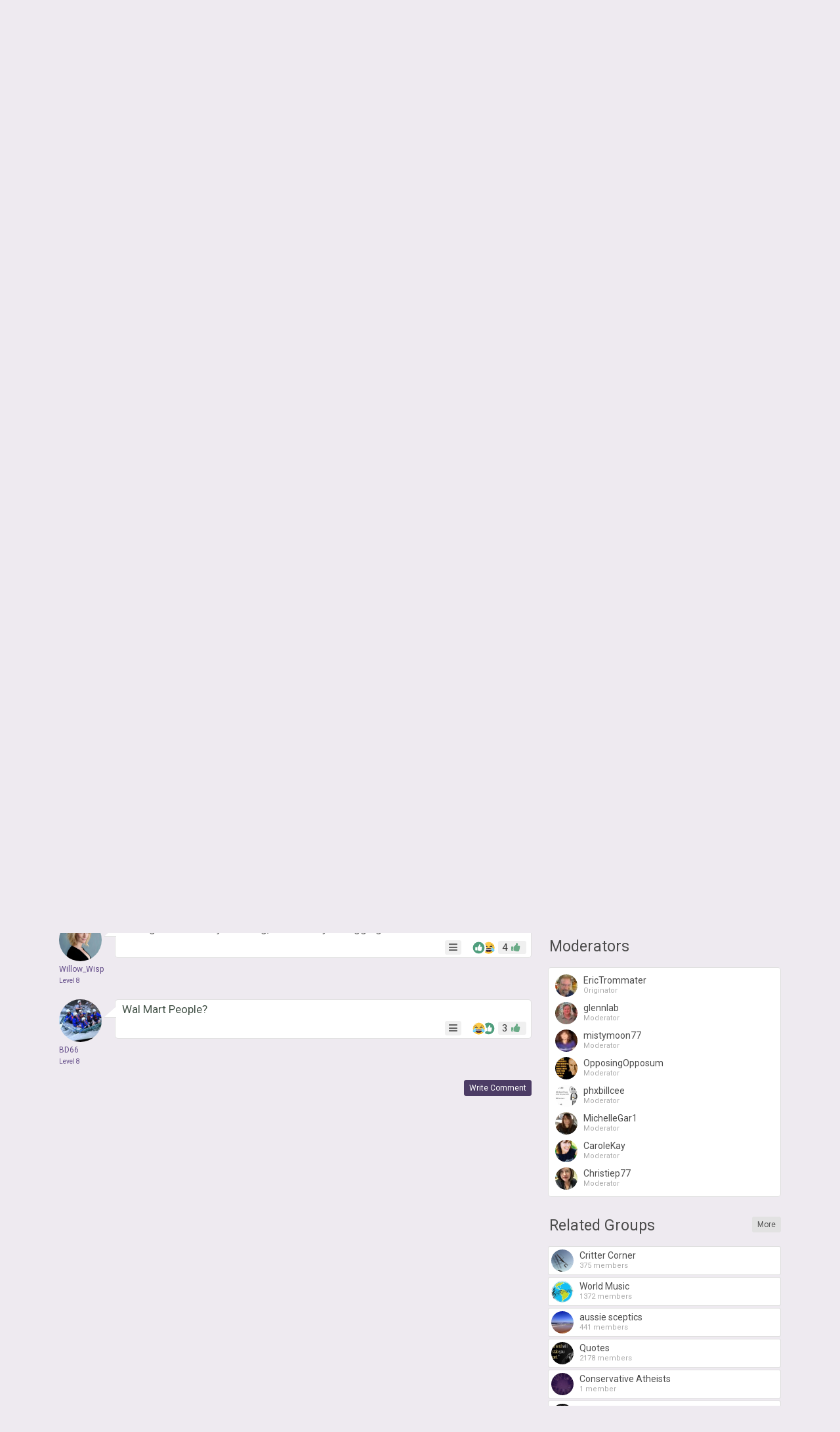

--- FILE ---
content_type: text/html; charset=UTF-8
request_url: https://agnostic.com/group/Meme/discussion/610849/bout-right?aid=2681938
body_size: 22019
content:
<!DOCTYPE html>
<html itemscope itemtype="http://schema.org/QAPage">
<head>
    <title>Memes R Us</title>
    <meta charset="utf-8"/>
    <link rel="stylesheet" href="/css/style.css?v=54.36" type="text/css">    
    
    <link rel="stylesheet" href="/css/font-awesome.min.css" type="text/css">
    <link href="https://fonts.googleapis.com/css?family=Roboto:100,300,400,500,700" rel="stylesheet">
    <script src="/js/jquery.js"></script>
    <script src="/js/logic.js?v=17.93"></script>
    <script src="/js/jquery.dropdown.min.js"></script>
    <link rel="stylesheet" href="/css/jquery.dropdown.min.css" type="text/css">

    
        <link rel="apple-touch-icon" sizes="180x180" href="/images/agnostic/favicon/apple-touch-icon.png">
    <link rel="icon" type="image/png" sizes="32x32" href="/images/agnostic/favicon/favicon-32x32.png">
    <link rel="icon" type="image/png" sizes="16x16" href="/images/agnostic/favicon/favicon-16x16.png">
    <link rel="manifest" href="/images/agnostic/favicon/site.webmanifest">
    <link rel="mask-icon" href="/images/agnostic/favicon/safari-pinned-tab.svg" color="#8a00a1">
    <link rel="shortcut icon" href="/images/agnostic/favicon/favicon.ico">
    <meta name="apple-mobile-web-app-title" content="Agnostic">
    <meta name="application-name" content="Agnostic">
    <meta name="msapplication-TileColor" content="#6d008d">
    <meta name="msapplication-config" content="/images/agnostic/favicon/browserconfig.xml">
    <meta name="theme-color" content="#6d008d">
    <link rel="manifest" href="/js/agnostic/manifest.json">    

    <meta name="viewport" content="width=device-width, initial-scale=1, shrink-to-fit=no">
    
    <!-- Facebook Pixel Code -->
<script>
  !function(f,b,e,v,n,t,s)
  {if (f.fbq)return;n=f.fbq=function(){n.callMethod?
  n.callMethod.apply(n,arguments):n.queue.push(arguments)};
  if (!f._fbq)f._fbq=n;n.push=n;n.loaded=!0;n.version='2.0';
  n.queue=[];t=b.createElement(e);t.async=!0;
  t.src=v;s=b.getElementsByTagName(e)[0];
  s.parentNode.insertBefore(t,s)}(window, document,'script',
  'https://connect.facebook.net/en_US/fbevents.js');
  fbq('init', '1185306584902150');
  fbq('track', 'PageView');
</script>
<noscript><img height="1" width="1" style="display:none"
  src="https://www.facebook.com/tr?id=1185306584902150&ev=PageView&noscript=1"
/></noscript>
<!-- End Facebook Pixel Code --><meta property="og:title" content="&amp;#039;bout right!">
<meta property="og:description" content="&#039;bout right!">
<meta property="og:image" content="https://agnostic.com//images/posts/94820_de6xmbmxo6dfxxr_full.jpeg?v=2">
<meta property="og:url" content="https%3A%2F%2Fagnostic.com%2F%3Fsource%3Dmember%26ad%3D&amp;src=sdkpreparse">
<meta property="og:type" content="article">


    <link rel="StyleSheet" href="/js/simplemde/simplemde.min.css?v=4" type="text/css"><link rel="StyleSheet" href="/js/plugins/spellcheck/css/spellcheck.min.css?v=4" type="text/css"><link rel="StyleSheet" href="/js/plugins/typo/style.css?v=4" type="text/css"><link rel="StyleSheet" href="/js/player/css/video-js.min.css" type="text/css"><link rel="StyleSheet" href="/js/player/css/videojs.record.min.css" type="text/css"><script src="/js/groups.js?v=2"></script>
<script src="/js/plugins/fileapi/core/FileAPI.min.js"></script>
<script src="/js/plugins/fileapi/core/FileAPI.exif.js"></script>
<script src="/js/plugins/fileapi/jquery.fileapi.min.js"></script>
<link rel="stylesheet" href="/css/eventsgroups_new.css?v=2.27">
<script src="/js/jquery.validate.min.js"></script>
<script src="/js/tag-editor/jquery.tag-editor.min.js" type="text/javascript"></script>
<script src="/js/tag-editor/jquery.caret.min.js" type="text/javascript"></script>
<link rel="stylesheet" href="/js/tag-editor/jquery.tag-editor.css" type="text/css">
<script src="/js/jquery-ui/jquery-ui.min.js" type="text/javascript"></script>
<link rel="stylesheet" href="/js/jquery-ui/jquery-ui.min.css" type="text/css">
<script src="/js/postLogic.js?v=1.09" type="text/javascript"></script>
<link rel="stylesheet" href="/js/autocomplete/easy-autocomplete.min.css" type="text/css">
<link rel="stylesheet" href="/js/autocomplete/easy-autocomplete.themes.min.css" type="text/css">
<script src="/js/autocomplete/jquery.easy-autocomplete.min.js"></script>
<script src="/js/masonry.pkgd.min.js"></script>
<script src="/js/imagesloaded.pkgd.min.js"></script>


    <script type="text/javascript" src="/js/jquery.autosize.min.js?v=1" defer></script>
<script src="/js/tooltipster.bundle.min.js"></script>
<link rel="stylesheet" href="/js/tooltipster.bundle.min.css" type="text/css">
<link rel="stylesheet" href="/js/plugins/tooltipster/sideTip/themes/tooltipster-sideTip-borderless.min.css" type="text/css">

</head>
<body class="v2">


<script>
  (function(i,s,o,g,r,a,m){i['GoogleAnalyticsObject']=r;i[r]=i[r]||function(){
  (i[r].q=i[r].q||[]).push(arguments)},i[r].l=1*new Date();a=s.createElement(o),
  m=s.getElementsByTagName(o)[0];a.async=1;a.src=g;m.parentNode.insertBefore(a,m)
  })(window,document,'script','https://www.google-analytics.com/analytics.js','ga');

  ga('create', 'UA-106162217-1', 'auto');
  ga('send', 'pageview');

</script>
<div class="topbar logged-out">
    <div class="content">
        
        
        
        <a class="logo" href="/">Agnostic.com</a>
        <a class="logo-mobile logged-out" href="/">Agnostic.com</a>
        <div class="menu menu-desktop">
            <ul>
                <li class="current">
    <a href="/share/post" class="listmenu-href"><i class="icon fa fa-plus-square" aria-hidden="true"></i>Post</a>

</li>
                
<li class="show-listmenu browse-mobile" data-listmenu="topbar-browse">
    <a href="/discuss" class="listmenu-href"><i class="icon fa fa-bars" aria-hidden="true"></i>Browse</a>
    <div class="listmenu listmenu-topbar-browse">
        <div><a href="/discuss" class="item big"><i class="fa fa-th-list"></i><span>Posts</span></a>
        </div>
    </div>
</li>
                <li class="browse-mobile">
    <a href="/groups" class="listmenu-href"><i class="icon fa fa-dot-circle-o" aria-hidden="true"></i>Groups</a>
</li>
 
                <li class="show-listmenu" data-listmenu="topbar-about">
                    <a href="/about" class=" listmenu-href"> <i class="icon fa fa-heart hide-on-mobile-960" aria-hidden="true"></i>Learn</a>
                    <div class="listmenu listmenu-topbar-about">
                        <div>
                            <a href="/about" class="item"><span>About Us</span></a>
<a href="/faq" class="item"><span>FAQ</span></a>

<a href="/agnosticism" class="item"><span>Learn about Agnosticism</span></a>
<a href="/humanism" class="item"><span>Learn about Humanism</span></a>
<a href="/contact" class="item"><span>Contact</span></a>


                        </div>
                    </div>
                 </li>
            </ul>
        </div>
        <div class="c-r"><div class="menu">
            <ul>
            <li class="loginpopup-listcontainer">
                <div class="loginpopup" style="display:none;">
                    <div class="loginpopup-heading">Log into your Agnostic account</div>
                    <div class="loginpopup-content">
                    <form action="/login" method="post">
                        <input checked="checked" type="checkbox" name="stay" style="display:none;">
                        <input class="textfield" id="login_username" type="text" name="username" placeholder="Username or email">
                        <input class="textfield" id="login_password" type="password" name="password" placeholder="Password">
                        <input type="hidden" name="token" value="3ed112949a72d95f935d8bc9b8761423ec13fc7cc3fa05f09458ded4882baa9b">
                        <input type="submit" value="Login" class="btn">
                    </form>
                    <a href="/forgot_password" style="float: none;background: none;padding: 0;color: #3b4d69;font-size: 11px;display: inline-block;margin: 8px 0 9px 3px!important;font-family: arial, tahoma, 'trebuchet ms';height: inherit;line-height: initial;">Forgot password or username?</a>
                    </div>
                    <div class="thirdpartylogin">
                        <a href="/social-auth?provider=facebook" class="loginwith facebook"><i class="icon fa fa-facebook-official" aria-hidden="true"></i>Login with Facebook</a>
                        <a href="/social-auth?provider=google" class="loginwith google"><i class="icon fa fa-google" aria-hidden="true"></i>Login with Google</a>
                        <div style="clear:both;"></div>
                    </div>
                </div>
                <a href="/login" class="show-loginpopup"><i class="icon fa fa-user-circle-o" aria-hidden="true" style="color:rgba(255,255,255,.84);"></i>Login</a>
            </li>
            <li><a href="/register" class="highlight"><i class="icon fa fa-user-plus" aria-hidden="true" style="color:rgba(255,255,255,.84);"></i>Sign Up</a></li>
            </ul>
        </div></div>
    </div>
    <div style="clear:both;"></div>
    </div><div style="clear:both;"></div>
    <div id="report_block" class="report_block" style="display: none">
        <div class="report_content">
            <div id="close" class="close"><i class="fa fa-times" aria-hidden="true"></i></div>
            <p class="title_big"><span class="hide-on-mobile-600" style="color:#000;">Your Reports Help Protect the Agnostic Community</span><span class="show-on-mobile-600" style="color:#000;">Report Content</span></p>

<div class="infobox-content">
We rely on members to let us know when posts contain content that violiate the <a href=/guidelines>community guidelines</a>.
The most common reason that content gets flagged is that it contains dehumanizing or trolling/baiting text.
Getting too many flagged posts will result in account termination.
</div>	    
	    

            <form id="report_form" action="/report_abuse" method="post">
                <input id="type" type="hidden" name="type" />
                <input id="abuse_id" type="hidden" name="abuse_id" />
                <table>
                    <tbody>
                    <tr>
                        <th id="report_type" class="first"></th>
                        <td><span id="report_title" style="display: -webkit-box;-webkit-line-clamp: 3;-webkit-box-orient: vertical;max-height: 65px;overflow: hidden;"></span></td>
                    </tr>
                    <tr>
                        <th>Author</th>
                        <td><span class="show-on-mobile-500" style="margin:0 5px 0 0;">Author:</span> <a id="report_author" href="#"></a></td>
                    </tr>
                    <tr>
                        <th>
                            Type of abuse<br/>
                        </th>
                        <td>
                            <div>
                                <input style="vertical-align:middle;" checked="checked" id="abuse_8" type="radio" name="abuse_type" value="8">
                                <p><label for="abuse_8">I think this violates the community guidelines.</label><br/>
                                    <span>Chat or rant, adult content, spam, insulting other members</span></p>
                            </div>
                            <div>
                                <input style="vertical-align:middle;" id="abuse_9" type="radio" name="abuse_type" value="9">
                                <p><label for="abuse_9">I think this is illegal.</label><br />
                                    <span>Harm to minors, violence or threats, harassment or privacy invasion,
                                    impersonation or misrepresentation, fraud or phishing, etc.</span></p>
                            </div>
                        </td>
                    </tr>
                    <tr>
                        <th>
                            Additional Details<br />
                            <span>If Needed</span>
                        </th>
                        <td>
                            <textarea name="comment" placeholder="Enter additional details (optional)"></textarea>
                        </td>
                    </tr>
                    <tr>
                        <th></th>
                        <td>
                            <input type="hidden" name="token" value="3ed112949a72d95f935d8bc9b8761423ec13fc7cc3fa05f09458ded4882baa9b">
                            <input type="submit" value="Submit Report" class="btn submit" />
                        </td>
                    </tr>
                    </tbody></table>
            </form>
        </div>
    </div>
         
<div class="bg_header">
    <div class="page_block v2">

                    <div class="mobile-main-heading breadcrumblist top " style="overflow:unset;display:block!important;">
                <div class="left">
                                      
<ol class="breadcrumb" itemtype="http://schema.org/BreadcrumbList" itemscope>

    <li class="home" itemprop="itemListElement" itemscope itemtype="http://schema.org/ListItem">
        <a itemtype="http://schema.org/Thing" itemprop="item" itemscope href="https://agnostic.com/" itemid="https://agnostic.com/" title="Go to main page">
            <span itemprop="name">Agnostic</span>
        </a>
        <meta itemprop="position" content="1" />
    </li>    <li class="item" itemprop="itemListElement" itemscope itemtype="http://schema.org/ListItem">
        <a itemtype="http://schema.org/Thing" itemprop="item" itemscope href="/groups" itemid="/groups">
	   <span itemprop="name" class="breadcrumb-title">Groups</span>
        </a>
        <meta itemprop="position" content="2" />
    </li>        <li class="item" itemprop="itemListElement" itemscope itemtype="http://schema.org/ListItem">
        <a itemtype="http://schema.org/Thing" itemprop="item" itemscope href="/group/Meme" itemid="/group/Meme">
	   <span itemprop="name" class="breadcrumb-title">Memes R Us</span>
        </a>
        <meta itemprop="position" content="3" />
    </li>    </ol><div style="clear:left;"></div>                                  </div>
                <div class="right show-on-mobile-900">
                                    </div>
                <div style="clear:both;"></div>
            </div>
                <div class="body_content nopadding">
     
                  
                   
             <div class="egs group post" style="overflow: initial;">
      
                    
                  <div style="clear:both"></div> 
                  
                     
                        <div class="header small show-on-mobile-500-flex">
                            <div class="titles">
          
                                <div class="groupbuttons">
                                    <a class="preview-image" href="/images/groups/75575_kqi827b4eyawjdj_full.jpeg?v=2" data-fancybox="gallery" class="event-image" style="background: rgba(0,0,0,.05) url('/images/groups/75575_kqi827b4eyawjdj_full.jpeg?v=2') center center / cover no-repeat;"></a>                                    <a href="/group/Meme/members" ><i class="icon fa fa-external-link hide-on-mobile-360"></i> Visit Group</a>
                                    <span class="group-join-options-button-holder"><a href="javascript:void(0);" class="join-action action-join" data-type="join" data-group-id="31"><i class="icon fa fa-plus"></i>Join Group </a></span>                                </div>
                                
                            </div>
                        </div>
     
                            

                  <div class="content">
                      <div class="egleft">

                       
                                        
                                                      
                          <div style="clear:both"></div>
  
                                
                            
                                  
    
    <link rel="stylesheet" href="/css/fileapi.css?v=4" type="text/css">
<link rel="stylesheet" href="https://cdnjs.cloudflare.com/ajax/libs/fancybox/3.1.20/jquery.fancybox.min.css" />
<script>
    window.FileAPI = {
        debug: false,
        staticPath: "/js/plugins/fileapi/core/" // path to *.swf
    };
</script>
<script type="text/javascript" src="/js/plugins/fileapi/core/FileAPI.min.js"></script>
<script type="text/javascript" src="/js/plugins/fileapi/core/FileAPI.exif.js"></script>
<script type="text/javascript" src="/js/plugins/fileapi/jquery.fileapi.min.js"></script>
<script type="text/javascript" src="/js/fileapi.js?v=6"></script>
<script src="https://cdnjs.cloudflare.com/ajax/libs/fancybox/3.1.20/jquery.fancybox.min.js"></script>


<div class="questions_block postpage compact" itemscope itemtype="http://schema.org/Question">
    <span style="display:none;" itemprop="answerCount">4</span>
    <span style="display:none;" itemprop="upvoteCount">16</span>

           
    <div class="q_c contentbox wcontainer">
        <div class="q_c_block v2" style="overflow:inherit;">

                        <div class="q_c_text">

            
                <div itemprop="text">
                                <div class="text formatted">
                <p>'bout right!</p>
                
            </div>                                <div class="br" style="margin:5px"></div>
                <div class="gallery-flexible-small">
                    
                        <a data-fancybox="post-photos" href="/images/posts/94820_de6xmbmxo6dfxxr_full.jpeg?v=2"><img class="item" src="/images/posts/94820_de6xmbmxo6dfxxr_big.jpeg?v=2" alt=""></a>
                    
                    
                    <div class="page-load-status">
            <p class="infinite-scroll-request"></p>
        </div>
                </div>
            <div style="clear:both;"></div>                                    </div>

                        
                        
            <div class="hashtags" style="padding:0px 0;"><div style="clear:both;"></div></div>
            <span class="info" style="opacity:1;margin:15px 0 0 0;padding:0;">
                <span class="author" style="float:left;">
                
                <a class="item qbutton" href="/member/Petter" data-profile-hover-info="94820">
                    <span class="image" style="background:url('/images/avatars/94820_hfsrvf4bn2bn5hp_small.jpeg?v=3') center center / cover no-repeat;"></span>
                    Petter <span title="Level 9.2" class="lvlbtn tiny level-9">9</span>                 </a>


                                <span class="item tooltip hide-on-mobile-500" title="Jul 21, 2021 at 2:45pm EST"><i class="icon fa fa-clock-o"></i>July 21</span>                      
                                </span>

                <div class="p_action" style="float:right;">
                    
            <span data-listmenu="post-options-610849" class="show-listmenu post-actionbutton-610849" style="position:relative;">
                <span class="buttonblock blue">
                    <i class="icon fa fa-bars" style="color:#666;"></i>
                </span>
                <div class="listmenu listmenu-post-options-610849 listmenu-question-comment-options question-options" style="display: none;">
                    <div><a class="item" style="opacity: .6;" href="javascript:void(0);"><i class="fa fa-clock-o"></i><span>Posted July 21</span></a><a class="item favorite tooltip-favorite" id="star_610849" href="javascript:void(0);"><i class="fa fa-star"></i><span class="unsave" style="display:none;">Unfollow Post</span><span class="save">Follow Post</span></a><a class='item follow-user' 
                                href='javascript:void(0);'
                                data-follow-id='94820'
                                data-follow-username='Petter'><i class='fa fa-eye'></i>Follow Petter</a><a href="/register" class="item"><i class="icon fa fa-pencil"></i><span>Join!</span></a>
                    </div>
                </div>
            </span>
                <span class="buttonblock open-post-share-container tooltip" title="Share this Post">
                    <i class="icon share fa fa-share-square"></i><span style="margin:0 0 0 5px;font-size:90%;" class="hide-on-mobile-360">Share</span>
                </span><span class="p_action post"><!--<span class="buttonblock-label hide-on-mobile-960">Like</span>-->
        
                    
        <span class="post-reactions" data-type="qid" data-id="610849"><span class="reaction-item tooltip" title="14 reactions"><img class="like-option option-2 emojione" alt="" title="Haha" src="/images/emojis/1f602.svg"></span><span class="reaction-item tooltip" title="1 reaction"><img class="like-option option-8 emojione" alt="" title="Hmmm" src="/images/emojis/1f914.svg"></span><span class="reaction-item tooltip" title="1 reaction"><img class="like-option option-0 emojione" alt="" title="Like" src="/images/reaction-thumbs-up.svg"></span></span>

        
        <span class="ilikebutton    buttonblock green ilike like-tooltip " 
              id="question_610849" 
              data-listmenu="like-question-options-610849">
              
            
            
            
            
            <span class="reaction"><i class="icon fa fa-thumbs-up"></i></span>
                        <span class="text">16</span>

            
            <div class="listmenu likes-options listmenu-like-question-options-610849" style="display:none;" data-type="qid" data-id="610849">
                <div>
                <span class="item like-type ilike " data-like-type="1">
                        <span class="like-option-description">Love</span>
                        <span class="like-option-icon"><img class="like-option option-1 emojione" alt="" title="Love" src="/images/emojis/1f60d.svg"></span>
                        <div style="clear:right;"></div>
                    </span><span class="item like-type ilike " data-like-type="0">
                        <span class="like-option-description">Like</span>
                        <span class="like-option-icon"><img class="like-option option-0 emojione" alt="" title="Like" src="/images/reaction-thumbs-up.svg"></span>
                        <div style="clear:right;"></div>
                    </span><div class="break"></div><span class="item like-type ilike " data-like-type="2">
                        <span class="like-option-description">Haha</span>
                        <span class="like-option-icon"><img class="like-option option-2 emojione" alt="" title="Haha" src="/images/emojis/1f602.svg"></span>
                        <div style="clear:right;"></div>
                    </span><span class="item like-type ilike " data-like-type="3">
                        <span class="like-option-description">Sad</span>
                        <span class="like-option-icon"><img class="like-option option-3 emojione" alt="" title="Sad" src="/images/emojis/1f610.svg"></span>
                        <div style="clear:right;"></div>
                    </span><div class="break"></div><span class="item like-type ilike " data-like-type="5">
                        <span class="like-option-description">Hug</span>
                        <span class="like-option-icon"><img class="like-option option-5 emojione" alt="" title="Hug" src="/images/emojis/1f917.svg"></span>
                        <div style="clear:right;"></div>
                    </span><span class="item like-type ilike " data-like-type="7">
                        <span class="like-option-description">Wow</span>
                        <span class="like-option-icon"><img class="like-option option-7 emojione" alt="" title="Wow" src="/images/emojis/1f632.svg"></span>
                        <div style="clear:right;"></div>
                    </span><div class="break"></div><span class="item like-type ilike " data-like-type="8">
                        <span class="like-option-description">Hmmm</span>
                        <span class="like-option-icon"><img class="like-option option-8 emojione" alt="" title="Hmmm" src="/images/emojis/1f914.svg"></span>
                        <div style="clear:right;"></div>
                    </span><span class="item like-type ilike " data-like-type="9">
                        <span class="like-option-description">Grrr/Dislike</span>
                        <span class="like-option-icon"><img class="like-option option-9 emojione" alt="" title="Grrr/dislike" src="/images/emojis/1f621.svg"></span>
                        <div style="clear:right;"></div>
                    </span>
               
                </div>
            </div>
            
            <span class="like-container" 
                 data-type="qid"
                 data-id="610849"><div class="like-holder"><div class="list"></div><a href="javascript:void(0);" class="item link showLikeDetails" style="display:none;">View All</a></div>
            </span>
                 
        </span>
        </span>
                </div>
            </span>

        </div>

        <div style="clear:both;"></div>



        <div style="clear:both;"></div>
    </div>
    <div class="q_c_bottom"></div>
</div>

<div class="br"></div>



</div>




<div class="post-share-container" style="display:none;">
    <div class="shre dynamic" style="margin:0;">
            <a  href="https://www.facebook.com/sharer/sharer.php?u=https%3A%2F%2Fagnostic.com%2Fgroup%2FMeme%2Fdiscussion%2F610849%2Fbout-right%26amp%3Bqid%3D610849" target="_blank" class="facebook" class='tooltip' title="You'll get 2 points for every person who clicks on your shared links + 100 points if they join!"><i class="icon fa fa-facebook-square"></i>Share</a>
    <a  href="https://twitter.com/intent/tweet?url=https://agnostic.com/share/q610849/guest&text=&amp;#039;bout right!" target="_blank" class="twitter" class='tooltip' title="You'll get 2 points for every person who clicks on your shared links + 100 points if they join!"><i class="icon fa fa-twitter"></i>Tweet</a>
    <a  href="javascript:void(0);" class="link copydata" data-copy="https://agnostic.com/share/q610849/guest" class='tooltip' title="You'll get 2 points for every person who clicks on your shared links + 100 points if they join!"><i class="icon fa fa-link"></i>Copy Link</a>
    <a  href="javascript:void(0);" class="group open_group_share"><i class="icon fa fa-dot-circle-o"></i>Share to Group</a>
        </div>
        <div id="share_group_block" style="display:none;margin:20px 0 0 0;">
        <div class="br"></div>
        <div class="block_ask" style="margin: 0;padding: 2px 0 12px!important;background:none!important;">
            <form class="postblock" action="/group/share_post" method="post">
                <input type="hidden" name="action" value="share_post">
                <input type="hidden" name="qid" value="610849">

                <h2>Share this post with your group</h2>
                <div class="holder" style="display:flex;">
                    <select class="select" size="1" id="gid" name="gid" style="font-size: 15px;height:35px;border-radius:3px;width:100%;margin:0 6px 0 0;">
                        <option value=0>Pick group</option>
                                            </select>
                    <input type="submit" class="btn" style="width:108px; height: 35px;vertical-align:bottom;font-size: 15px;" value="Share">
                </div>
            </form>

            
        </div>
        <div class="br"></div>
    </div>
</div>

<div class=message-sad style='font-size:15px;'><b>You must be a member of this group before commenting.</b> <a href=/group/Meme/join class='btn'>Join Group</a></div>
<div id="comments"></div>



<link rel="stylesheet" href="/css/fileapi.css?v=4" type="text/css">
<link rel="stylesheet" href="https://cdnjs.cloudflare.com/ajax/libs/fancybox/3.1.20/jquery.fancybox.min.css" />
<script>
    window.FileAPI = {
        debug: false,
        staticPath: "/js/plugins/fileapi/core/" // path to *.swf
    };
</script>
<script type="text/javascript" src="/js/plugins/fileapi/core/FileAPI.min.js"></script>
<script type="text/javascript" src="/js/plugins/fileapi/core/FileAPI.exif.js"></script>
<script type="text/javascript" src="/js/plugins/fileapi/jquery.fileapi.min.js"></script>
<script type="text/javascript" src="/js/fileapi.js?v=6"></script>
<script src="https://cdnjs.cloudflare.com/ajax/libs/fancybox/3.1.20/jquery.fancybox.min.js"></script>
<script type="text/javascript">
    $(document).ready(function () {
        var $wrapper = $('#uploadphoto-wrapper-S48YEE');

    
        fileapi($wrapper, 'answer');
        $wrapper.find('.prepare-list').hide();
    });
</script><div class="question-answer-form wcontainer" id="answer" style="position:relative;">
                <form action="/register" method="post">
                    <div class="answerform-retracted">
                    
                    <div class="u-image" style="background:url('/img//m-icon.png') center center / cover no-repeat;"></div>
                    <input type="text" placeholder="Type your answer here..">
                    <a class="btn" href="javascript:void(0);">Submit</a>
                    </div>
                    <div class="answerform-extended" style="display:none;">
                        <div class="block" style="margin: 0!important;padding: 0!important;">
                            <h2 class="fancyheading regular" style="display:none;margin: 15px 0 10px 0;">
                                <span>
                                    <i class="icon fa fa-reply hide-on-mobile-500" style="margin:0 5px 0 0;"></i>
                                    <span class="hide-on-mobile-500">Post a comment <span style='font-size: 10px;'>Author doesn't reply</span></span>
                                    <span class="show-on-mobile-500">Reply <span style='font-size: 10px;'>Author doesn't reply</span></span>
                                    <!--<a class="show-answer-source answer" href="javascript:void(0);" style="float: right;font-size: 14px;font-weight: normal;display: block;margin: 5px 10px 0 0;"><i class="fa fa-book" style="margin:0 5px 0 0;"></i>Add Source</a>-->
                                    <a class="show-answer-photo answer" href="javascript:void(0);" style="float: right;font-size: 19px;font-weight: 300;display: block;margin: 5px 6px 0 0;color: inherit;opacity: .75;"><i class="fa fa-picture-o" style="margin:0 5px 0 0;"></i>Add Photo</a>
                                    <div style="clear:both;"></div>
                                    
                                </span>
                                
                                
                                <div style="clear:both;"></div>
                            </h2>
                            
                            
                            
                            <div class="textarea-transparent">
                                <textarea id="answer" name="answer"
                                      class="simplemde"
                                      onfocus="this.placeholder=''"
                                      onblur="this.placeholder='Feel free to add links to relevant references, articles, or YouTube videos directly in your comment.  Also, consider reading and replying to existing comments before making a comment of your own.  Please remember our community guidelines when commenting.'"
                                      placeholder="Feel free to add links to relevant references, articles, or YouTube videos directly in your comment.  Please remember our community civility guidelines when commenting.  Also, consider reading and replying to existing comments before making a comment of your own."></textarea>
                        
                            </div>
                        </div>
                        <input type="hidden" name="qid" value="610849">
                        <div class="block" id="answer-source" style="display:none;">
                            <label class="main" for="source">What's your source?</label>
                            <input type="text" name="source" id="source" placeholder="Share the source you referenced in your research"/>
                        </div>
                        <div class="block" id="answer-photo" style="display:none;">
                            <label class="main" for="uploadphoto-input">
                                Photos:
                            </label>
                            <div style="clear:both;"></div>

                            
                        </div>
                        <div class="block answer-submit" style="margin: 8px 0 0px 0!important;padding: 0 0 0px 0!important;">
                            
                            <div style="margin-right: auto;"><div class="field-block uploadphoto-wrapper" id="uploadphoto-wrapper-S48YEE" style="position: relative;">
    <div>
        <label class="btn-gray button uploadphoto-wrapper-uploadbutton" for="uploadphoto-input-S48YEE">
            <i class="icon fa fa-picture-o"></i>Add Photo
        </label>
<!--        <span style="opacity:.7;margin:0 0 0 5px;">optional</span>-->
    </div>
    <input type="file" name="Filedata" class="uploadphotoinput" id="uploadphoto-input-S48YEE" style="display:none;" />
    <div class="hidden image-post-place">
        </div>
    <div class="hr file-hr"></div>
    <div class="js-progress b-progress fileapi-active" style="/*position: absolute;*/top: 0;left: 100px;border-radius: 4px;margin: 0;height: 23px;">
        <div class="label" style="padding: 5px 10px;">Loading...</div>
        <div class="bar" style="border-radius: 4px;"></div>
    </div>
    <div id="prepare-list-S48YEE" class="prepare-list" style="display: inline-block;">
        </div>
    <div class="js-files b-upload__files" style="float: left; display: inline-block;">
        <div class="js-file-tpl b-thumb" data-id="<%=uid%>" title="<%-name%>, <%-sizeText%>">
            <div data-fileapi="file.remove" class="b-thumb__del">✖</div>
            <a class="b-thumb__preview">
                <div class="b-thumb__preview__pic"></div>
            </a>
            <a href="javascript:void(0);" class="copy-embed-code copydata">Copy Code</a>
        </div>
    </div>
</div></div>
                            
                            <input type="submit" value="Submit Comment" name="submit" class="btn submitbutton answersubmit">
                        </div>
                    </div>
                </form>
            </div>

            <script>
            var answerSubmitCount = 0;
            $('.answersubmit').on('click', function() {
                if (answerSubmitCount > 0) {
                    event.preventDefault();
                    event.stopPropagation();
                    return false;
                }
                answerSubmitCount++;
            });
            </script>
        <div class="joinbox wcontainer show-on-mobile-800" style="margin:20px 0 18px 0">
            <h2 class="fancyheading" style="margin: 0 0 9px 0;">Enjoy being online again!</h2>
            Welcome to the community of good people who base their values on evidence and appreciate civil discourse - the social network you will enjoy.<br><br>
            <a href="/register" class="btn">Create your free account</a>
        </div>





<div class="last_questions answer_block" style="margin: 20px 0 0 0;">

    
        
            <h2 class="fancyheading">
        4 comments        
                    
            <div class="fancySelect" style="float:right;">
                <select class="url-switcher">
                
                    <option value="https://agnostic.com/group/Meme/discussion/610849/bout-right/newest#comments"  selected>Newest</a>
                    <option value="https://agnostic.com/group/Meme/discussion/610849/bout-right/popular#comments" >Most Liked</a>
                    <option value="https://agnostic.com/group/Meme/discussion/610849/bout-right/replies#comments" >Most Replies</a>
                    <option value="https://agnostic.com/group/Meme/discussion/610849/bout-right/oldest#comments" >Oldest</a>
                    
                                                            
                </select>
                <div class="fancySelectArrow"></div>
            </div>
            <div style="clear:both;"></div>
                
        
        
        
</h2>        
    

    <div class="br"></div>
    
        <span style='font-size:12px;'>Feel free to reply to any comment by clicking the "Reply" button.</span><br><br>        
            


            
                
                    <div itemscope="" itemtype="http://schema.org/Answer">
                        <span style="display:none;" itemprop="upvoteCount">1</span>
                        <div class="questions_block" id="answer_2682164">
                            <div class="q_c_left">
                                <div class="picture" style="background: url('/images/avatars/79474_qdmlyqmhdsbt4ld_thumb.jpeg?v=3') center center / cover no-repeat" data-profile-hover-info="79474">   </div>                                <div class="br"></div>
                                <a href="/member/FrayedBear" data-profile-hover-info="79474" class="name"><span itemprop="author">FrayedBear</span></a><br>
                                <span style="color: black; font-size: 10px;"><a href=/levels>Level 9</a></span>
                            </div>
                            <div class="q_c contentbox answer-container wcontainer q_c_with_avatar" style="padding:0;"
                                 data-answer-id="2682164">
                                <div class="q_c_top">
                                    <span class="add"></span>
                                </div>
                                <div class="q_c_block" style="min-height:50px;overflow:inherit;">
                                    <div class="q_c_text answer-content">
                                        <div class="text formatted" itemprop="text">
                                            <p>What is the mentality of such shoppers?</p>                                        </div>

                                                <ul class="gallery">
            
        </ul>
        <div style="clear:both;"></div>                                    </div>

                                                                            
                                    <div style="margin:20px 7px 7px 7px; position:relative;">


                                        


                                        <div class="show-on-mobile-500" style="min-width: 77px;">
                                            <img class="mobile-author-avatar" style="margin: 0 6px 0 5px;"
                                                 src="/images/avatars/79474_qdmlyqmhdsbt4ld_thumb.jpeg?v=3" alt=""/>
                                            <span class="day" style="min-width: 74px;">
                                                <span style="margin:0!important;display:block;float:none;">
                                                    <a href="/member/FrayedBear">FrayedBear</a>
                                                </span>
                                                <span style="margin:0!important;display:block;float:none;">Level 9</span>
                                                July 21, 2021                                            </span>
                                        </div>

                                        
<div class="p_action small action-id-2682164"
     style="position:absolute; bottom:0; right:0;">
     
     
     
    <span data-listmenu="answer-options-2682164"
          class="show-listmenu answer-actionbutton-2682164"
          style="position:relative;">

            <span class="buttonblock blue">
                <i class="icon fa fa-bars" style="color:#666;"></i>
            </span>
            <div class="listmenu listmenu-answer-options-2682164 listmenu-question-answer-options question-options"
                 style="display: none;">

                <div>
                                    <a href="/register" class="item"><i class="icon fa fa-pencil"></i><span>Join!</span></a>
                
                <a class="item showLikeDetails" data-type="aid"
                   style=""
                   data-id="2682164"
                   href="javascript:void(0);">
                   <i class="icon fa fa-list"></i>
                   <span>Show Likes</span>
                </a>

                
                        
            
            
           
                            <a href="https://www.facebook.com/sharer/sharer.php?u=https%3A%2F%2Fagnostic.com%2Fgroup%2FMeme%2Fdiscussion%2F610849%2Fbout-right%26amp%3Bqid%3D610849" class="item" target=_blank><i class="icon fa fa-facebook"></i><span>Share on Facebook</span></a>
                                            <a href="https://twitter.com/intent/tweet?url=https://agnostic.com/share/q610849/guest/2682164&text=&amp;#039;bout right!" class="item" target=_blank><i class="icon fa fa-twitter"></i><span>Share on Twitter</span></a>
                            <a href="mailto:?subject=Sharing%20a%20post%20on%20Agnostic.com&amp;body=Check%20out%20https%3A%2F%2Fagnostic.com%2Fgroup%2FMeme%2Fdiscussion%2F610849%2Fbout-right%3F610849" class="item" target=_blank><i class="icon fa fa-envelope"></i><span>Share by Email</span></a>
            
                                <a href="javascript:void(0);"
                       class="item follow-user"
                       data-follow-id='79474'
                       data-follow-username='FrayedBear'>
                        <i class="fa fa-eye"></i><span>Follow FrayedBear</span>
                    </a>
                                                        <a
                                href="javascript:void(0);"
                                class="item block-mute-user"
                                data-uid="79474"
                                data-username="FrayedBear"
                        ><i class="icon fa fa-ban"></i><span>Block/Mute</span></a>
                                    </div>
            </div>
        </span>

    
        <span class="answer-actionbutton-2682164"
              style="">
              
              
            <span class="post-reactions small" data-type="aid" data-id="2682164"><span class="reaction-item tooltip" title="1 reaction"><img class="like-option option-0 emojione" alt="" title="Like" src="/images/reaction-thumbs-up.svg"></span></span>

            <span 
                  class="ilikebutton  show-listmenu buttonblock green ilike like-tooltip"
                  id="answer_2682164"
                  data-listmenu="like-answer-options-2682164">



                <span class="text">
                    1
                </span>
                
                <span class="reaction small"><i class="icon fa fa-thumbs-up"></i></span>

 
                <div class="listmenu likes-options listmenu-like-answer-options-2682164" style="display:none;" data-type="aid" data-id="2682164">
                <div>
                <span class="item like-type ilike " data-like-type="1">
                        <span class="like-option-description">Love</span>
                        <span class="like-option-icon"><img class="like-option option-1 emojione" alt="" title="Love" src="/images/emojis/1f60d.svg"></span>
                        <div style="clear:right;"></div>
                    </span><span class="item like-type ilike " data-like-type="0">
                        <span class="like-option-description">Like</span>
                        <span class="like-option-icon"><img class="like-option option-0 emojione" alt="" title="Like" src="/images/reaction-thumbs-up.svg"></span>
                        <div style="clear:right;"></div>
                    </span><div class="break"></div><span class="item like-type ilike " data-like-type="2">
                        <span class="like-option-description">Haha</span>
                        <span class="like-option-icon"><img class="like-option option-2 emojione" alt="" title="Haha" src="/images/emojis/1f602.svg"></span>
                        <div style="clear:right;"></div>
                    </span><span class="item like-type ilike " data-like-type="3">
                        <span class="like-option-description">Sad</span>
                        <span class="like-option-icon"><img class="like-option option-3 emojione" alt="" title="Sad" src="/images/emojis/1f610.svg"></span>
                        <div style="clear:right;"></div>
                    </span><div class="break"></div><span class="item like-type ilike " data-like-type="5">
                        <span class="like-option-description">Hug</span>
                        <span class="like-option-icon"><img class="like-option option-5 emojione" alt="" title="Hug" src="/images/emojis/1f917.svg"></span>
                        <div style="clear:right;"></div>
                    </span><span class="item like-type ilike " data-like-type="7">
                        <span class="like-option-description">Wow</span>
                        <span class="like-option-icon"><img class="like-option option-7 emojione" alt="" title="Wow" src="/images/emojis/1f632.svg"></span>
                        <div style="clear:right;"></div>
                    </span><div class="break"></div><span class="item like-type ilike " data-like-type="8">
                        <span class="like-option-description">Hmmm</span>
                        <span class="like-option-icon"><img class="like-option option-8 emojione" alt="" title="Hmmm" src="/images/emojis/1f914.svg"></span>
                        <div style="clear:right;"></div>
                    </span><span class="item like-type ilike " data-like-type="9">
                        <span class="like-option-description">Grrr/Dislike</span>
                        <span class="like-option-icon"><img class="like-option option-9 emojione" alt="" title="Grrr/dislike" src="/images/emojis/1f621.svg"></span>
                        <div style="clear:right;"></div>
                    </span>
               
                </div>
            </div>
            <div class="like-container"
                data-type="aid"
                data-id="2682164"><div class="like-holder"><div class="list"></div><a href="javascript:void(0);" class="item link showLikeDetails" style="display:none;">View All</a></div>
            </div>

                
            </span>
        </span>
</div>

                                        <div style="clear:both"></div>
                                    </div>
                                                                        <div style="clear:both"></div>
                                </div>

                                
                                <div class="q_c_bottom"></div>
                            </div>
                            <div style="clear:both;"></div>



                            <div class="answer-comment-block comment-block-2682164">
                                                                
                                <div class="commentcontainer_2682164">
                                                                    </div>

                                <link rel="stylesheet" href="/css/fileapi.css?v=4" type="text/css">
<link rel="stylesheet" href="https://cdnjs.cloudflare.com/ajax/libs/fancybox/3.1.20/jquery.fancybox.min.css" />
<script>
    window.FileAPI = {
        debug: false,
        staticPath: "/js/plugins/fileapi/core/" // path to *.swf
    };
</script>
<script type="text/javascript" src="/js/plugins/fileapi/core/FileAPI.min.js"></script>
<script type="text/javascript" src="/js/plugins/fileapi/core/FileAPI.exif.js"></script>
<script type="text/javascript" src="/js/plugins/fileapi/jquery.fileapi.min.js"></script>
<script type="text/javascript" src="/js/fileapi.js?v=6"></script>
<script src="https://cdnjs.cloudflare.com/ajax/libs/fancybox/3.1.20/jquery.fancybox.min.js"></script>
<script type="text/javascript">
    $(document).ready(function () {
    });
</script>
        <div class="wcontainer answer-comment-form comment-answer-form-2682164" style="position:relative;display:none;" data-answer-owner="FrayedBear">
            <form id="comment-form-2682164" class="commentform" action="/login" method="post">
                <div class="heading">
                    <i class="icon fa fa-reply" aria-hidden="true"></i>
                    Reply to <span class="comment-owner"><span class="hide-on-mobile-500">FrayedBear's comment</span><span class="show-on-mobile-500">FrayedBear</span></span>
                    <span class="reply-target hidden"></span>
                </div>
                <div class="block" style="margin: 8px 0px 3px 0px!important;padding: 5px 0 2px 0!important;">
                    <textarea name="commenttext" onfocus="this.placeholder=''" onblur="this.placeholder='Type your comment here'" placeholder="Type your comment here" style="min-height:65px;"></textarea>
                </div>
                <input type="hidden" name="aid" value="2682164">

                <div class="block" style="position: relative;">
                    <div class="block comment-photo">
                        <div class="field-block uploadphoto-wrapper" id="uploadphoto-wrapper-AJ8KX9" style="position: relative;">
    <div>
        <label class="btn-gray button uploadphoto-wrapper-uploadbutton" for="uploadphoto-input-AJ8KX9">
            <i class="icon fa fa-picture-o"></i>Add Photo
        </label>
<!--        <span style="opacity:.7;margin:0 0 0 5px;">optional</span>-->
    </div>
    <input type="file" name="Filedata" class="uploadphotoinput" id="uploadphoto-input-AJ8KX9" style="display:none;" />
    <div class="hidden image-post-place">
        </div>
    <div class="hr file-hr"></div>
    <div class="js-progress b-progress fileapi-active" style="/*position: absolute;*/top: 0;left: 100px;border-radius: 4px;margin: 0;height: 23px;">
        <div class="label" style="padding: 5px 10px;">Loading...</div>
        <div class="bar" style="border-radius: 4px;"></div>
    </div>
    <div id="prepare-list-AJ8KX9" class="prepare-list" style="display: inline-block;">
        </div>
    <div class="js-files b-upload__files" style="float: left; display: inline-block;">
        <div class="js-file-tpl b-thumb" data-id="<%=uid%>" title="<%-name%>, <%-sizeText%>">
            <div data-fileapi="file.remove" class="b-thumb__del">✖</div>
            <a class="b-thumb__preview">
                <div class="b-thumb__preview__pic"></div>
            </a>
            <a href="javascript:void(0);" class="copy-embed-code copydata">Copy Code</a>
        </div>
    </div>
</div>
                        <div style="clear:both;"></div>
                    </div>

                    <div style="position:absolute;top:0;right:0;">
                        <input type="hidden" name="token" value="3ed112949a72d95f935d8bc9b8761423ec13fc7cc3fa05f09458ded4882baa9b">
                        <input type="submit" name="submit" data-answer-id="2682164" class="btn submitbutton submitcomment" value="Reply">
                        <i class="loading fa fa-cog fa-spin fa-fw" style="display:none;"></i>
                    </div>
                    <div style="clear:right;"></div>
                </div>
            </form>
        </div>
                            </div>
                            <div class="br"></div>

                        </div>
                    </div>




                    




                
            
                
                    <div itemscope="" itemtype="http://schema.org/Answer">
                        <span style="display:none;" itemprop="upvoteCount">5</span>
                        <div class="questions_block" id="answer_2681960">
                            <div class="q_c_left">
                                <div class="picture" style="background: url('/images/avatars/76060_jsopwae11rnilgo_thumb.jpeg?v=3') center center / cover no-repeat" data-profile-hover-info="76060">   </div>                                <div class="br"></div>
                                <a href="/member/phxbillcee" data-profile-hover-info="76060" class="name"><span itemprop="author">phxbillcee</span></a><br>
                                <span style="color: black; font-size: 10px;"><a href=/levels>Level 10</a></span>
                            </div>
                            <div class="q_c contentbox answer-container wcontainer q_c_with_avatar" style="padding:0;"
                                 data-answer-id="2681960">
                                <div class="q_c_top">
                                    <span class="add"></span>
                                </div>
                                <div class="q_c_block" style="min-height:50px;overflow:inherit;">
                                    <div class="q_c_text answer-content">
                                        <div class="text formatted" itemprop="text">
                                            <p>Yep, the other "Big Lie"...</p>                                        </div>

                                                <ul class="gallery">
            
            <li>
                <a data-fancybox="gallery" style="background:url('/images/answers/76060_n2kk8ae6lshhqyv_big.jpeg?v=2') center center / contain no-repeat" href="/images/answers/76060_n2kk8ae6lshhqyv_full.jpeg?v=2"></a>
            </li>
        </ul>
        <div style="clear:both;"></div>                                    </div>

                                                                            
                                    <div style="margin:20px 7px 7px 7px; position:relative;">


                                        


                                        <div class="show-on-mobile-500" style="min-width: 77px;">
                                            <img class="mobile-author-avatar" style="margin: 0 6px 0 5px;"
                                                 src="/images/avatars/76060_jsopwae11rnilgo_thumb.jpeg?v=3" alt=""/>
                                            <span class="day" style="min-width: 74px;">
                                                <span style="margin:0!important;display:block;float:none;">
                                                    <a href="/member/phxbillcee">phxbillcee</a>
                                                </span>
                                                <span style="margin:0!important;display:block;float:none;">Level 10</span>
                                                July 21, 2021                                            </span>
                                        </div>

                                        
<div class="p_action small action-id-2681960"
     style="position:absolute; bottom:0; right:0;">
     
     
     
    <span data-listmenu="answer-options-2681960"
          class="show-listmenu answer-actionbutton-2681960"
          style="position:relative;">

            <span class="buttonblock blue">
                <i class="icon fa fa-bars" style="color:#666;"></i>
            </span>
            <div class="listmenu listmenu-answer-options-2681960 listmenu-question-answer-options question-options"
                 style="display: none;">

                <div>
                                    <a href="/register" class="item"><i class="icon fa fa-pencil"></i><span>Join!</span></a>
                
                <a class="item showLikeDetails" data-type="aid"
                   style=""
                   data-id="2681960"
                   href="javascript:void(0);">
                   <i class="icon fa fa-list"></i>
                   <span>Show Likes</span>
                </a>

                
                        
            
            
           
                            <a href="https://www.facebook.com/sharer/sharer.php?u=https%3A%2F%2Fagnostic.com%2Fgroup%2FMeme%2Fdiscussion%2F610849%2Fbout-right%26amp%3Bqid%3D610849" class="item" target=_blank><i class="icon fa fa-facebook"></i><span>Share on Facebook</span></a>
                                            <a href="https://twitter.com/intent/tweet?url=https://agnostic.com/share/q610849/guest/2681960&text=&amp;#039;bout right!" class="item" target=_blank><i class="icon fa fa-twitter"></i><span>Share on Twitter</span></a>
                            <a href="mailto:?subject=Sharing%20a%20post%20on%20Agnostic.com&amp;body=Check%20out%20https%3A%2F%2Fagnostic.com%2Fgroup%2FMeme%2Fdiscussion%2F610849%2Fbout-right%3F610849" class="item" target=_blank><i class="icon fa fa-envelope"></i><span>Share by Email</span></a>
            
                                <a href="javascript:void(0);"
                       class="item follow-user"
                       data-follow-id='76060'
                       data-follow-username='phxbillcee'>
                        <i class="fa fa-eye"></i><span>Follow phxbillcee</span>
                    </a>
                                                        <a
                                href="javascript:void(0);"
                                class="item block-mute-user"
                                data-uid="76060"
                                data-username="phxbillcee"
                        ><i class="icon fa fa-ban"></i><span>Block/Mute</span></a>
                                    </div>
            </div>
        </span>

    
        <span class="answer-actionbutton-2681960"
              style="">
              
              
            <span class="post-reactions small" data-type="aid" data-id="2681960"><span class="reaction-item tooltip" title="2 reactions"><img class="like-option option-0 emojione" alt="" title="Like" src="/images/reaction-thumbs-up.svg"></span><span class="reaction-item tooltip" title="2 reactions"><img class="like-option option-2 emojione" alt="" title="Haha" src="/images/emojis/1f602.svg"></span><span class="reaction-item tooltip" title="1 reaction"><img class="like-option option-7 emojione" alt="" title="Wow" src="/images/emojis/1f632.svg"></span></span>

            <span 
                  class="ilikebutton  show-listmenu buttonblock green ilike like-tooltip"
                  id="answer_2681960"
                  data-listmenu="like-answer-options-2681960">



                <span class="text">
                    5
                </span>
                
                <span class="reaction small"><i class="icon fa fa-thumbs-up"></i></span>

 
                <div class="listmenu likes-options listmenu-like-answer-options-2681960" style="display:none;" data-type="aid" data-id="2681960">
                <div>
                <span class="item like-type ilike " data-like-type="1">
                        <span class="like-option-description">Love</span>
                        <span class="like-option-icon"><img class="like-option option-1 emojione" alt="" title="Love" src="/images/emojis/1f60d.svg"></span>
                        <div style="clear:right;"></div>
                    </span><span class="item like-type ilike " data-like-type="0">
                        <span class="like-option-description">Like</span>
                        <span class="like-option-icon"><img class="like-option option-0 emojione" alt="" title="Like" src="/images/reaction-thumbs-up.svg"></span>
                        <div style="clear:right;"></div>
                    </span><div class="break"></div><span class="item like-type ilike " data-like-type="2">
                        <span class="like-option-description">Haha</span>
                        <span class="like-option-icon"><img class="like-option option-2 emojione" alt="" title="Haha" src="/images/emojis/1f602.svg"></span>
                        <div style="clear:right;"></div>
                    </span><span class="item like-type ilike " data-like-type="3">
                        <span class="like-option-description">Sad</span>
                        <span class="like-option-icon"><img class="like-option option-3 emojione" alt="" title="Sad" src="/images/emojis/1f610.svg"></span>
                        <div style="clear:right;"></div>
                    </span><div class="break"></div><span class="item like-type ilike " data-like-type="5">
                        <span class="like-option-description">Hug</span>
                        <span class="like-option-icon"><img class="like-option option-5 emojione" alt="" title="Hug" src="/images/emojis/1f917.svg"></span>
                        <div style="clear:right;"></div>
                    </span><span class="item like-type ilike " data-like-type="7">
                        <span class="like-option-description">Wow</span>
                        <span class="like-option-icon"><img class="like-option option-7 emojione" alt="" title="Wow" src="/images/emojis/1f632.svg"></span>
                        <div style="clear:right;"></div>
                    </span><div class="break"></div><span class="item like-type ilike " data-like-type="8">
                        <span class="like-option-description">Hmmm</span>
                        <span class="like-option-icon"><img class="like-option option-8 emojione" alt="" title="Hmmm" src="/images/emojis/1f914.svg"></span>
                        <div style="clear:right;"></div>
                    </span><span class="item like-type ilike " data-like-type="9">
                        <span class="like-option-description">Grrr/Dislike</span>
                        <span class="like-option-icon"><img class="like-option option-9 emojione" alt="" title="Grrr/dislike" src="/images/emojis/1f621.svg"></span>
                        <div style="clear:right;"></div>
                    </span>
               
                </div>
            </div>
            <div class="like-container"
                data-type="aid"
                data-id="2681960"><div class="like-holder"><div class="list"></div><a href="javascript:void(0);" class="item link showLikeDetails" style="display:none;">View All</a></div>
            </div>

                
            </span>
        </span>
</div>

                                        <div style="clear:both"></div>
                                    </div>
                                                                        <div style="clear:both"></div>
                                </div>

                                
                                <div class="q_c_bottom"></div>
                            </div>
                            <div style="clear:both;"></div>



                            <div class="answer-comment-block comment-block-2681960">
                                                                
                                <div class="commentcontainer_2681960">
                                    
        <div class='answer-comment' id='comment-1928580' data-comment-id='1928580'>
            <div class='q_c_left'>
                <a href="/member/FrayedBear" class="img" style="background:url('/images/avatars/79474_qdmlyqmhdsbt4ld_thumb.jpeg?v=3') center center / cover no-repeat;" data-profile-hover-info="79474"></a>
                <div class='br'></div>
                <a href='/member/FrayedBear' class='name'></a>
            </div>
            <div class='q_c wcontainer' style='padding:0;'>
                <div class='q_c_top'>
                    
                </div>
                <div class='q_c_block' style="overflow:inherit;">
                    <div class='q_c_text'>
                        <div style='font-weight:normal; display:block; margin:0 0 3px 0;' itemprop='author'>
                            <a href='/member/FrayedBear' style='text-decoration:none;' data-profile-hover-info="79474">FrayedBear</a><span class='show-on-mobile-1050-inline'>:</span> <span class='hide-on-mobile-1050'><span title="Level 9.5" class="lvlbtn tiny level-9">9</span> replied July 21, 2021 </span>   
                        </div>
                        <span class='cat_block_vote'>
                            <span class='comment-text formatted comment-holder-1928580'><p>Thanks for the enlightenment.</p>
                            
                            </span>
                            <div style='clear:both;'></div>
                            
                            <div style='clear:both;'></div>
                        </span>    
                    </div>                 
                    
                    
                </div>
            </div>
            <div style='clear:both;'></div>
        </div>
    <div style='clear:both;'></div>                                </div>

                                <link rel="stylesheet" href="/css/fileapi.css?v=4" type="text/css">
<link rel="stylesheet" href="https://cdnjs.cloudflare.com/ajax/libs/fancybox/3.1.20/jquery.fancybox.min.css" />
<script>
    window.FileAPI = {
        debug: false,
        staticPath: "/js/plugins/fileapi/core/" // path to *.swf
    };
</script>
<script type="text/javascript" src="/js/plugins/fileapi/core/FileAPI.min.js"></script>
<script type="text/javascript" src="/js/plugins/fileapi/core/FileAPI.exif.js"></script>
<script type="text/javascript" src="/js/plugins/fileapi/jquery.fileapi.min.js"></script>
<script type="text/javascript" src="/js/fileapi.js?v=6"></script>
<script src="https://cdnjs.cloudflare.com/ajax/libs/fancybox/3.1.20/jquery.fancybox.min.js"></script>
<script type="text/javascript">
    $(document).ready(function () {
    });
</script>
        <div class="wcontainer answer-comment-form comment-answer-form-2681960" style="position:relative;display:none;" data-answer-owner="phxbillcee">
            <form id="comment-form-2681960" class="commentform" action="/login" method="post">
                <div class="heading">
                    <i class="icon fa fa-reply" aria-hidden="true"></i>
                    Reply to <span class="comment-owner"><span class="hide-on-mobile-500">phxbillcee's comment</span><span class="show-on-mobile-500">phxbillcee</span></span>
                    <span class="reply-target hidden"></span>
                </div>
                <div class="block" style="margin: 8px 0px 3px 0px!important;padding: 5px 0 2px 0!important;">
                    <textarea name="commenttext" onfocus="this.placeholder=''" onblur="this.placeholder='Type your comment here'" placeholder="Type your comment here" style="min-height:65px;"></textarea>
                </div>
                <input type="hidden" name="aid" value="2681960">

                <div class="block" style="position: relative;">
                    <div class="block comment-photo">
                        <div class="field-block uploadphoto-wrapper" id="uploadphoto-wrapper-AOA1P5" style="position: relative;">
    <div>
        <label class="btn-gray button uploadphoto-wrapper-uploadbutton" for="uploadphoto-input-AOA1P5">
            <i class="icon fa fa-picture-o"></i>Add Photo
        </label>
<!--        <span style="opacity:.7;margin:0 0 0 5px;">optional</span>-->
    </div>
    <input type="file" name="Filedata" class="uploadphotoinput" id="uploadphoto-input-AOA1P5" style="display:none;" />
    <div class="hidden image-post-place">
        </div>
    <div class="hr file-hr"></div>
    <div class="js-progress b-progress fileapi-active" style="/*position: absolute;*/top: 0;left: 100px;border-radius: 4px;margin: 0;height: 23px;">
        <div class="label" style="padding: 5px 10px;">Loading...</div>
        <div class="bar" style="border-radius: 4px;"></div>
    </div>
    <div id="prepare-list-AOA1P5" class="prepare-list" style="display: inline-block;">
        </div>
    <div class="js-files b-upload__files" style="float: left; display: inline-block;">
        <div class="js-file-tpl b-thumb" data-id="<%=uid%>" title="<%-name%>, <%-sizeText%>">
            <div data-fileapi="file.remove" class="b-thumb__del">✖</div>
            <a class="b-thumb__preview">
                <div class="b-thumb__preview__pic"></div>
            </a>
            <a href="javascript:void(0);" class="copy-embed-code copydata">Copy Code</a>
        </div>
    </div>
</div>
                        <div style="clear:both;"></div>
                    </div>

                    <div style="position:absolute;top:0;right:0;">
                        <input type="hidden" name="token" value="3ed112949a72d95f935d8bc9b8761423ec13fc7cc3fa05f09458ded4882baa9b">
                        <input type="submit" name="submit" data-answer-id="2681960" class="btn submitbutton submitcomment" value="Reply">
                        <i class="loading fa fa-cog fa-spin fa-fw" style="display:none;"></i>
                    </div>
                    <div style="clear:right;"></div>
                </div>
            </form>
        </div>
                            </div>
                            <div class="br"></div>

                        </div>
                    </div>




                    




                
            
                
                    <div itemscope="" itemtype="http://schema.org/Answer">
                        <span style="display:none;" itemprop="upvoteCount">4</span>
                        <div class="questions_block" id="answer_2681958">
                            <div class="q_c_left">
                                <div class="picture" style="background: url('/images/avatars/204542_19iqkel4vknq9yw_thumb.jpeg?v=3') center center / cover no-repeat" data-profile-hover-info="204542">   </div>                                <div class="br"></div>
                                <a href="/member/Willow_Wisp" data-profile-hover-info="204542" class="name"><span itemprop="author">Willow_Wisp</span></a><br>
                                <span style="color: black; font-size: 10px;"><a href=/levels>Level 8</a></span>
                            </div>
                            <div class="q_c contentbox answer-container wcontainer q_c_with_avatar" style="padding:0;"
                                 data-answer-id="2681958">
                                <div class="q_c_top">
                                    <span class="add"></span>
                                </div>
                                <div class="q_c_block" style="min-height:50px;overflow:inherit;">
                                    <div class="q_c_text answer-content">
                                        <div class="text formatted" itemprop="text">
                                            <p>I disagree with body shaming, unless they're begging for it like these two.</p>                                        </div>

                                                <ul class="gallery">
            
        </ul>
        <div style="clear:both;"></div>                                    </div>

                                                                            
                                    <div style="margin:20px 7px 7px 7px; position:relative;">


                                        


                                        <div class="show-on-mobile-500" style="min-width: 77px;">
                                            <img class="mobile-author-avatar" style="margin: 0 6px 0 5px;"
                                                 src="/images/avatars/204542_19iqkel4vknq9yw_thumb.jpeg?v=3" alt=""/>
                                            <span class="day" style="min-width: 74px;">
                                                <span style="margin:0!important;display:block;float:none;">
                                                    <a href="/member/Willow_Wisp">Willow_Wisp</a>
                                                </span>
                                                <span style="margin:0!important;display:block;float:none;">Level 8</span>
                                                July 21, 2021                                            </span>
                                        </div>

                                        
<div class="p_action small action-id-2681958"
     style="position:absolute; bottom:0; right:0;">
     
     
     
    <span data-listmenu="answer-options-2681958"
          class="show-listmenu answer-actionbutton-2681958"
          style="position:relative;">

            <span class="buttonblock blue">
                <i class="icon fa fa-bars" style="color:#666;"></i>
            </span>
            <div class="listmenu listmenu-answer-options-2681958 listmenu-question-answer-options question-options"
                 style="display: none;">

                <div>
                                    <a href="/register" class="item"><i class="icon fa fa-pencil"></i><span>Join!</span></a>
                
                <a class="item showLikeDetails" data-type="aid"
                   style=""
                   data-id="2681958"
                   href="javascript:void(0);">
                   <i class="icon fa fa-list"></i>
                   <span>Show Likes</span>
                </a>

                
                        
            
            
           
                            <a href="https://www.facebook.com/sharer/sharer.php?u=https%3A%2F%2Fagnostic.com%2Fgroup%2FMeme%2Fdiscussion%2F610849%2Fbout-right%26amp%3Bqid%3D610849" class="item" target=_blank><i class="icon fa fa-facebook"></i><span>Share on Facebook</span></a>
                                            <a href="https://twitter.com/intent/tweet?url=https://agnostic.com/share/q610849/guest/2681958&text=&amp;#039;bout right!" class="item" target=_blank><i class="icon fa fa-twitter"></i><span>Share on Twitter</span></a>
                            <a href="mailto:?subject=Sharing%20a%20post%20on%20Agnostic.com&amp;body=Check%20out%20https%3A%2F%2Fagnostic.com%2Fgroup%2FMeme%2Fdiscussion%2F610849%2Fbout-right%3F610849" class="item" target=_blank><i class="icon fa fa-envelope"></i><span>Share by Email</span></a>
            
                                <a href="javascript:void(0);"
                       class="item follow-user"
                       data-follow-id='204542'
                       data-follow-username='Willow_Wisp'>
                        <i class="fa fa-eye"></i><span>Follow Willow_Wisp</span>
                    </a>
                                                        <a
                                href="javascript:void(0);"
                                class="item block-mute-user"
                                data-uid="204542"
                                data-username="Willow_Wisp"
                        ><i class="icon fa fa-ban"></i><span>Block/Mute</span></a>
                                    </div>
            </div>
        </span>

    
        <span class="answer-actionbutton-2681958"
              style="">
              
              
            <span class="post-reactions small" data-type="aid" data-id="2681958"><span class="reaction-item tooltip" title="3 reactions"><img class="like-option option-0 emojione" alt="" title="Like" src="/images/reaction-thumbs-up.svg"></span><span class="reaction-item tooltip" title="1 reaction"><img class="like-option option-2 emojione" alt="" title="Haha" src="/images/emojis/1f602.svg"></span></span>

            <span 
                  class="ilikebutton  show-listmenu buttonblock green ilike like-tooltip"
                  id="answer_2681958"
                  data-listmenu="like-answer-options-2681958">



                <span class="text">
                    4
                </span>
                
                <span class="reaction small"><i class="icon fa fa-thumbs-up"></i></span>

 
                <div class="listmenu likes-options listmenu-like-answer-options-2681958" style="display:none;" data-type="aid" data-id="2681958">
                <div>
                <span class="item like-type ilike " data-like-type="1">
                        <span class="like-option-description">Love</span>
                        <span class="like-option-icon"><img class="like-option option-1 emojione" alt="" title="Love" src="/images/emojis/1f60d.svg"></span>
                        <div style="clear:right;"></div>
                    </span><span class="item like-type ilike " data-like-type="0">
                        <span class="like-option-description">Like</span>
                        <span class="like-option-icon"><img class="like-option option-0 emojione" alt="" title="Like" src="/images/reaction-thumbs-up.svg"></span>
                        <div style="clear:right;"></div>
                    </span><div class="break"></div><span class="item like-type ilike " data-like-type="2">
                        <span class="like-option-description">Haha</span>
                        <span class="like-option-icon"><img class="like-option option-2 emojione" alt="" title="Haha" src="/images/emojis/1f602.svg"></span>
                        <div style="clear:right;"></div>
                    </span><span class="item like-type ilike " data-like-type="3">
                        <span class="like-option-description">Sad</span>
                        <span class="like-option-icon"><img class="like-option option-3 emojione" alt="" title="Sad" src="/images/emojis/1f610.svg"></span>
                        <div style="clear:right;"></div>
                    </span><div class="break"></div><span class="item like-type ilike " data-like-type="5">
                        <span class="like-option-description">Hug</span>
                        <span class="like-option-icon"><img class="like-option option-5 emojione" alt="" title="Hug" src="/images/emojis/1f917.svg"></span>
                        <div style="clear:right;"></div>
                    </span><span class="item like-type ilike " data-like-type="7">
                        <span class="like-option-description">Wow</span>
                        <span class="like-option-icon"><img class="like-option option-7 emojione" alt="" title="Wow" src="/images/emojis/1f632.svg"></span>
                        <div style="clear:right;"></div>
                    </span><div class="break"></div><span class="item like-type ilike " data-like-type="8">
                        <span class="like-option-description">Hmmm</span>
                        <span class="like-option-icon"><img class="like-option option-8 emojione" alt="" title="Hmmm" src="/images/emojis/1f914.svg"></span>
                        <div style="clear:right;"></div>
                    </span><span class="item like-type ilike " data-like-type="9">
                        <span class="like-option-description">Grrr/Dislike</span>
                        <span class="like-option-icon"><img class="like-option option-9 emojione" alt="" title="Grrr/dislike" src="/images/emojis/1f621.svg"></span>
                        <div style="clear:right;"></div>
                    </span>
               
                </div>
            </div>
            <div class="like-container"
                data-type="aid"
                data-id="2681958"><div class="like-holder"><div class="list"></div><a href="javascript:void(0);" class="item link showLikeDetails" style="display:none;">View All</a></div>
            </div>

                
            </span>
        </span>
</div>

                                        <div style="clear:both"></div>
                                    </div>
                                                                        <div style="clear:both"></div>
                                </div>

                                
                                <div class="q_c_bottom"></div>
                            </div>
                            <div style="clear:both;"></div>



                            <div class="answer-comment-block comment-block-2681958">
                                                                
                                <div class="commentcontainer_2681958">
                                                                    </div>

                                <link rel="stylesheet" href="/css/fileapi.css?v=4" type="text/css">
<link rel="stylesheet" href="https://cdnjs.cloudflare.com/ajax/libs/fancybox/3.1.20/jquery.fancybox.min.css" />
<script>
    window.FileAPI = {
        debug: false,
        staticPath: "/js/plugins/fileapi/core/" // path to *.swf
    };
</script>
<script type="text/javascript" src="/js/plugins/fileapi/core/FileAPI.min.js"></script>
<script type="text/javascript" src="/js/plugins/fileapi/core/FileAPI.exif.js"></script>
<script type="text/javascript" src="/js/plugins/fileapi/jquery.fileapi.min.js"></script>
<script type="text/javascript" src="/js/fileapi.js?v=6"></script>
<script src="https://cdnjs.cloudflare.com/ajax/libs/fancybox/3.1.20/jquery.fancybox.min.js"></script>
<script type="text/javascript">
    $(document).ready(function () {
    });
</script>
        <div class="wcontainer answer-comment-form comment-answer-form-2681958" style="position:relative;display:none;" data-answer-owner="Willow_Wisp">
            <form id="comment-form-2681958" class="commentform" action="/login" method="post">
                <div class="heading">
                    <i class="icon fa fa-reply" aria-hidden="true"></i>
                    Reply to <span class="comment-owner"><span class="hide-on-mobile-500">Willow_Wisp's comment</span><span class="show-on-mobile-500">Willow_Wisp</span></span>
                    <span class="reply-target hidden"></span>
                </div>
                <div class="block" style="margin: 8px 0px 3px 0px!important;padding: 5px 0 2px 0!important;">
                    <textarea name="commenttext" onfocus="this.placeholder=''" onblur="this.placeholder='Type your comment here'" placeholder="Type your comment here" style="min-height:65px;"></textarea>
                </div>
                <input type="hidden" name="aid" value="2681958">

                <div class="block" style="position: relative;">
                    <div class="block comment-photo">
                        <div class="field-block uploadphoto-wrapper" id="uploadphoto-wrapper-FCIENW" style="position: relative;">
    <div>
        <label class="btn-gray button uploadphoto-wrapper-uploadbutton" for="uploadphoto-input-FCIENW">
            <i class="icon fa fa-picture-o"></i>Add Photo
        </label>
<!--        <span style="opacity:.7;margin:0 0 0 5px;">optional</span>-->
    </div>
    <input type="file" name="Filedata" class="uploadphotoinput" id="uploadphoto-input-FCIENW" style="display:none;" />
    <div class="hidden image-post-place">
        </div>
    <div class="hr file-hr"></div>
    <div class="js-progress b-progress fileapi-active" style="/*position: absolute;*/top: 0;left: 100px;border-radius: 4px;margin: 0;height: 23px;">
        <div class="label" style="padding: 5px 10px;">Loading...</div>
        <div class="bar" style="border-radius: 4px;"></div>
    </div>
    <div id="prepare-list-FCIENW" class="prepare-list" style="display: inline-block;">
        </div>
    <div class="js-files b-upload__files" style="float: left; display: inline-block;">
        <div class="js-file-tpl b-thumb" data-id="<%=uid%>" title="<%-name%>, <%-sizeText%>">
            <div data-fileapi="file.remove" class="b-thumb__del">✖</div>
            <a class="b-thumb__preview">
                <div class="b-thumb__preview__pic"></div>
            </a>
            <a href="javascript:void(0);" class="copy-embed-code copydata">Copy Code</a>
        </div>
    </div>
</div>
                        <div style="clear:both;"></div>
                    </div>

                    <div style="position:absolute;top:0;right:0;">
                        <input type="hidden" name="token" value="3ed112949a72d95f935d8bc9b8761423ec13fc7cc3fa05f09458ded4882baa9b">
                        <input type="submit" name="submit" data-answer-id="2681958" class="btn submitbutton submitcomment" value="Reply">
                        <i class="loading fa fa-cog fa-spin fa-fw" style="display:none;"></i>
                    </div>
                    <div style="clear:right;"></div>
                </div>
            </form>
        </div>
                            </div>
                            <div class="br"></div>

                        </div>
                    </div>




                    




                
            
                
                    <div itemscope="" itemtype="http://schema.org/Answer">
                        <span style="display:none;" itemprop="upvoteCount">3</span>
                        <div class="questions_block" id="answer_2681938">
                            <div class="q_c_left">
                                <div class="picture" style="background: url('/images/avatars/61395_5jgyinud6jmb4xc_thumb.jpeg?v=3') center center / cover no-repeat" data-profile-hover-info="61395">   </div>                                <div class="br"></div>
                                <a href="/member/BD66" data-profile-hover-info="61395" class="name"><span itemprop="author">BD66</span></a><br>
                                <span style="color: black; font-size: 10px;"><a href=/levels>Level 8</a></span>
                            </div>
                            <div class="q_c contentbox answer-container wcontainer q_c_with_avatar active" style="padding:0;"
                                 data-answer-id="2681938">
                                <div class="q_c_top">
                                    <span class="add"></span>
                                </div>
                                <div class="q_c_block" style="min-height:50px;overflow:inherit;">
                                    <div class="q_c_text answer-content">
                                        <div class="text formatted" itemprop="text">
                                            <p>Wal Mart People?</p>                                        </div>

                                                <ul class="gallery">
            
        </ul>
        <div style="clear:both;"></div>                                    </div>

                                                                            
                                    <div style="margin:20px 7px 7px 7px; position:relative;">


                                        


                                        <div class="show-on-mobile-500" style="min-width: 77px;">
                                            <img class="mobile-author-avatar" style="margin: 0 6px 0 5px;"
                                                 src="/images/avatars/61395_5jgyinud6jmb4xc_thumb.jpeg?v=3" alt=""/>
                                            <span class="day" style="min-width: 74px;">
                                                <span style="margin:0!important;display:block;float:none;">
                                                    <a href="/member/BD66">BD66</a>
                                                </span>
                                                <span style="margin:0!important;display:block;float:none;">Level 8</span>
                                                July 21, 2021                                            </span>
                                        </div>

                                        
<div class="p_action small action-id-2681938"
     style="position:absolute; bottom:0; right:0;">
     
     
     
    <span data-listmenu="answer-options-2681938"
          class="show-listmenu answer-actionbutton-2681938"
          style="position:relative;">

            <span class="buttonblock blue">
                <i class="icon fa fa-bars" style="color:#666;"></i>
            </span>
            <div class="listmenu listmenu-answer-options-2681938 listmenu-question-answer-options question-options"
                 style="display: none;">

                <div>
                                    <a href="/register" class="item"><i class="icon fa fa-pencil"></i><span>Join!</span></a>
                
                <a class="item showLikeDetails" data-type="aid"
                   style=""
                   data-id="2681938"
                   href="javascript:void(0);">
                   <i class="icon fa fa-list"></i>
                   <span>Show Likes</span>
                </a>

                
                        
            
            
           
                            <a href="https://www.facebook.com/sharer/sharer.php?u=https%3A%2F%2Fagnostic.com%2Fgroup%2FMeme%2Fdiscussion%2F610849%2Fbout-right%26amp%3Bqid%3D610849" class="item" target=_blank><i class="icon fa fa-facebook"></i><span>Share on Facebook</span></a>
                                            <a href="https://twitter.com/intent/tweet?url=https://agnostic.com/share/q610849/guest/2681938&text=&amp;#039;bout right!" class="item" target=_blank><i class="icon fa fa-twitter"></i><span>Share on Twitter</span></a>
                            <a href="mailto:?subject=Sharing%20a%20post%20on%20Agnostic.com&amp;body=Check%20out%20https%3A%2F%2Fagnostic.com%2Fgroup%2FMeme%2Fdiscussion%2F610849%2Fbout-right%3F610849" class="item" target=_blank><i class="icon fa fa-envelope"></i><span>Share by Email</span></a>
            
                                <a href="javascript:void(0);"
                       class="item follow-user"
                       data-follow-id='61395'
                       data-follow-username='BD66'>
                        <i class="fa fa-eye"></i><span>Follow BD66</span>
                    </a>
                                                        <a
                                href="javascript:void(0);"
                                class="item block-mute-user"
                                data-uid="61395"
                                data-username="BD66"
                        ><i class="icon fa fa-ban"></i><span>Block/Mute</span></a>
                                    </div>
            </div>
        </span>

    
        <span class="answer-actionbutton-2681938"
              style="">
              
              
            <span class="post-reactions small" data-type="aid" data-id="2681938"><span class="reaction-item tooltip" title="2 reactions"><img class="like-option option-2 emojione" alt="" title="Haha" src="/images/emojis/1f602.svg"></span><span class="reaction-item tooltip" title="1 reaction"><img class="like-option option-0 emojione" alt="" title="Like" src="/images/reaction-thumbs-up.svg"></span></span>

            <span 
                  class="ilikebutton  show-listmenu buttonblock green ilike like-tooltip"
                  id="answer_2681938"
                  data-listmenu="like-answer-options-2681938">



                <span class="text">
                    3
                </span>
                
                <span class="reaction small"><i class="icon fa fa-thumbs-up"></i></span>

 
                <div class="listmenu likes-options listmenu-like-answer-options-2681938" style="display:none;" data-type="aid" data-id="2681938">
                <div>
                <span class="item like-type ilike " data-like-type="1">
                        <span class="like-option-description">Love</span>
                        <span class="like-option-icon"><img class="like-option option-1 emojione" alt="" title="Love" src="/images/emojis/1f60d.svg"></span>
                        <div style="clear:right;"></div>
                    </span><span class="item like-type ilike " data-like-type="0">
                        <span class="like-option-description">Like</span>
                        <span class="like-option-icon"><img class="like-option option-0 emojione" alt="" title="Like" src="/images/reaction-thumbs-up.svg"></span>
                        <div style="clear:right;"></div>
                    </span><div class="break"></div><span class="item like-type ilike " data-like-type="2">
                        <span class="like-option-description">Haha</span>
                        <span class="like-option-icon"><img class="like-option option-2 emojione" alt="" title="Haha" src="/images/emojis/1f602.svg"></span>
                        <div style="clear:right;"></div>
                    </span><span class="item like-type ilike " data-like-type="3">
                        <span class="like-option-description">Sad</span>
                        <span class="like-option-icon"><img class="like-option option-3 emojione" alt="" title="Sad" src="/images/emojis/1f610.svg"></span>
                        <div style="clear:right;"></div>
                    </span><div class="break"></div><span class="item like-type ilike " data-like-type="5">
                        <span class="like-option-description">Hug</span>
                        <span class="like-option-icon"><img class="like-option option-5 emojione" alt="" title="Hug" src="/images/emojis/1f917.svg"></span>
                        <div style="clear:right;"></div>
                    </span><span class="item like-type ilike " data-like-type="7">
                        <span class="like-option-description">Wow</span>
                        <span class="like-option-icon"><img class="like-option option-7 emojione" alt="" title="Wow" src="/images/emojis/1f632.svg"></span>
                        <div style="clear:right;"></div>
                    </span><div class="break"></div><span class="item like-type ilike " data-like-type="8">
                        <span class="like-option-description">Hmmm</span>
                        <span class="like-option-icon"><img class="like-option option-8 emojione" alt="" title="Hmmm" src="/images/emojis/1f914.svg"></span>
                        <div style="clear:right;"></div>
                    </span><span class="item like-type ilike " data-like-type="9">
                        <span class="like-option-description">Grrr/Dislike</span>
                        <span class="like-option-icon"><img class="like-option option-9 emojione" alt="" title="Grrr/dislike" src="/images/emojis/1f621.svg"></span>
                        <div style="clear:right;"></div>
                    </span>
               
                </div>
            </div>
            <div class="like-container"
                data-type="aid"
                data-id="2681938"><div class="like-holder"><div class="list"></div><a href="javascript:void(0);" class="item link showLikeDetails" style="display:none;">View All</a></div>
            </div>

                
            </span>
        </span>
</div>

                                        <div style="clear:both"></div>
                                    </div>
                                                                        <div style="clear:both"></div>
                                </div>

                                
                                <div class="q_c_bottom"></div>
                            </div>
                            <div style="clear:both;"></div>



                            <div class="answer-comment-block comment-block-2681938">
                                                                
                                <div class="commentcontainer_2681938">
                                                                    </div>

                                <link rel="stylesheet" href="/css/fileapi.css?v=4" type="text/css">
<link rel="stylesheet" href="https://cdnjs.cloudflare.com/ajax/libs/fancybox/3.1.20/jquery.fancybox.min.css" />
<script>
    window.FileAPI = {
        debug: false,
        staticPath: "/js/plugins/fileapi/core/" // path to *.swf
    };
</script>
<script type="text/javascript" src="/js/plugins/fileapi/core/FileAPI.min.js"></script>
<script type="text/javascript" src="/js/plugins/fileapi/core/FileAPI.exif.js"></script>
<script type="text/javascript" src="/js/plugins/fileapi/jquery.fileapi.min.js"></script>
<script type="text/javascript" src="/js/fileapi.js?v=6"></script>
<script src="https://cdnjs.cloudflare.com/ajax/libs/fancybox/3.1.20/jquery.fancybox.min.js"></script>
<script type="text/javascript">
    $(document).ready(function () {
    });
</script>
        <div class="wcontainer answer-comment-form comment-answer-form-2681938" style="position:relative;display:none;" data-answer-owner="BD66">
            <form id="comment-form-2681938" class="commentform" action="/login" method="post">
                <div class="heading">
                    <i class="icon fa fa-reply" aria-hidden="true"></i>
                    Reply to <span class="comment-owner"><span class="hide-on-mobile-500">BD66's comment</span><span class="show-on-mobile-500">BD66</span></span>
                    <span class="reply-target hidden"></span>
                </div>
                <div class="block" style="margin: 8px 0px 3px 0px!important;padding: 5px 0 2px 0!important;">
                    <textarea name="commenttext" onfocus="this.placeholder=''" onblur="this.placeholder='Type your comment here'" placeholder="Type your comment here" style="min-height:65px;"></textarea>
                </div>
                <input type="hidden" name="aid" value="2681938">

                <div class="block" style="position: relative;">
                    <div class="block comment-photo">
                        <div class="field-block uploadphoto-wrapper" id="uploadphoto-wrapper-GFQ3Y2" style="position: relative;">
    <div>
        <label class="btn-gray button uploadphoto-wrapper-uploadbutton" for="uploadphoto-input-GFQ3Y2">
            <i class="icon fa fa-picture-o"></i>Add Photo
        </label>
<!--        <span style="opacity:.7;margin:0 0 0 5px;">optional</span>-->
    </div>
    <input type="file" name="Filedata" class="uploadphotoinput" id="uploadphoto-input-GFQ3Y2" style="display:none;" />
    <div class="hidden image-post-place">
        </div>
    <div class="hr file-hr"></div>
    <div class="js-progress b-progress fileapi-active" style="/*position: absolute;*/top: 0;left: 100px;border-radius: 4px;margin: 0;height: 23px;">
        <div class="label" style="padding: 5px 10px;">Loading...</div>
        <div class="bar" style="border-radius: 4px;"></div>
    </div>
    <div id="prepare-list-GFQ3Y2" class="prepare-list" style="display: inline-block;">
        </div>
    <div class="js-files b-upload__files" style="float: left; display: inline-block;">
        <div class="js-file-tpl b-thumb" data-id="<%=uid%>" title="<%-name%>, <%-sizeText%>">
            <div data-fileapi="file.remove" class="b-thumb__del">✖</div>
            <a class="b-thumb__preview">
                <div class="b-thumb__preview__pic"></div>
            </a>
            <a href="javascript:void(0);" class="copy-embed-code copydata">Copy Code</a>
        </div>
    </div>
</div>
                        <div style="clear:both;"></div>
                    </div>

                    <div style="position:absolute;top:0;right:0;">
                        <input type="hidden" name="token" value="3ed112949a72d95f935d8bc9b8761423ec13fc7cc3fa05f09458ded4882baa9b">
                        <input type="submit" name="submit" data-answer-id="2681938" class="btn submitbutton submitcomment" value="Reply">
                        <i class="loading fa fa-cog fa-spin fa-fw" style="display:none;"></i>
                    </div>
                    <div style="clear:right;"></div>
                </div>
            </form>
        </div>
                            </div>
                            <div class="br"></div>

                        </div>
                    </div>




                    




                
            
                    
    </div>
    <a href="javascript:void(0);" class="btn post-writecomment">Write Comment</a>








<script>
var $gallery =$('.gallery-flexible-small');

$(function() {
    $gallery.masonry({
        itemSelector: '.item',
        // use element for option
        percentPosition: true,
        // nicer reveal transition
        visibleStyle: { transform: 'translateY(0)', opacity: 1 },
        hiddenStyle: { transform: 'translateY(100px)', opacity: 0 },
        gutter: 7,
    });
    
    // layout Masonry after each image loads
    $gallery.imagesLoaded().progress( function() {
        $gallery.masonry('layout');
        $gallery.addClass('masonry'); // add the class here, after images are loaded...
    });
});
</script>



<script type="text/javascript">

var baseQuestionUrl = 'https://agnostic.com/group/Meme/discussion/610849/bout-right';

var elements = {"question_610849":{"id":610849,"type":"question","author":"Petter","title":"&#039;bout right!","abused":0},"answer_2682164":{"id":2682164,"type":"answer","author":"FrayedBear","title":"What is the mentality of such shoppers?","abused":0,"comments":[]},"answer_2681960":{"id":2681960,"type":"answer","author":"phxbillcee","title":"Yep, the other \"Big Lie\"...","abused":0,"comments":[{"user":{"primary_photo":{},"level":{"level":9,"title":"Level 9","points":200000,"invites_count":0}},"like":0}]},"comment_1928580":{"id":1928580,"type":"comment","author":"FrayedBear","title":"Thanks for the enlightenment.","abused":0},"answer_2681958":{"id":2681958,"type":"answer","author":"Willow_Wisp","title":"I disagree with body shaming, unless they're begging for it like these two.","abused":0,"comments":[]},"answer_2681938":{"id":2681938,"type":"answer","author":"BD66","title":"Wal Mart People?","abused":0,"comments":[]}};
var $bg = $('.bg');
var contentWidth = $bg.width();
var contentHeight = $bg.height();

var server_qid = '610849';
var server_haspoll = false;
var server_hasvoted = false;
var server_ispublic = true;


$(document).ready(function () {

        element = $('*[data-answer-id="2681938"]');
    $('html,body').animate({scrollTop: $(element).offset().top - 100}, 'slow');
    
    
});
</script>

</script>
<script type="text/javascript">
    $(document).ready(function () {
        var $wrapper = $('#uploadphoto-wrapper-AJ8KX9');

    
        fileapi($wrapper, 'answer');
        $wrapper.find('.prepare-list').hide();
        var $wrapper = $('#uploadphoto-wrapper-AOA1P5');

    
        fileapi($wrapper, 'answer');
        $wrapper.find('.prepare-list').hide();
        var $wrapper = $('#uploadphoto-wrapper-FCIENW');

    
        fileapi($wrapper, 'answer');
        $wrapper.find('.prepare-list').hide();
        var $wrapper = $('#uploadphoto-wrapper-GFQ3Y2');

    
        fileapi($wrapper, 'answer');
        $wrapper.find('.prepare-list').hide();
    });
</script><!-- spacer for dropdowns--><div style="height:400px;"></div>

                                                                                                                                                                  
<div class="br"></div>
                                                                                                                                                                   

    
                      </div>

                 <div class="egright">
         
                                          
                         <div class="egright hide-on-mobile-768" style="margin:0 0 14px 0;">
                             <div class="attend-options-holder" style="margin:0 0 10px 0;">
                                                                 </div>
     
                                                                  <div class="shre" style="margin:5px 0 0 0;">    <a  href="https://www.facebook.com/sharer/sharer.php?u=https%3A%2F%2Fagnostic.com%2Fgroup%2FMeme%26amp%3Bqid%3D610849" target="_blank" class="facebook" class='tooltip' title="You'll get 2 points for every person who clicks on your shared links + 100 points if they join!"><i class="icon fa fa-facebook-square"></i>Share</a>
    <a  href="https://twitter.com/intent/tweet?url=https://agnostic.com/share/g31/guest/q610849&text=&amp;#039;bout right!" target="_blank" class="twitter" class='tooltip' title="You'll get 2 points for every person who clicks on your shared links + 100 points if they join!"><i class="icon fa fa-twitter"></i>Tweet</a>
    <a  href="javascript:void(0);" class="link copydata" data-copy="https://agnostic.com/share/g31/guest/q610849" class='tooltip' title="You'll get 2 points for every person who clicks on your shared links + 100 points if they join!"><i class="icon fa fa-link"></i>Copy Link</a>
    
    </div>
                    <div class="br"></div>                             </div>
                                                  
                          
                         <h2 class="fancyheading regular">Recent Visitors <span style="opacity:.5;float:right;"> 36</span></h2><div style="clear:right;"></div><div class="li-small wcontainer"><a class="item nomargin wcontainer-item-clickable" href="/member/morlll" data-profile-hover-info="71471">
    <div class="left" style="background:url('/images/avatars/71471_82nno25x7o53qsb_small.jpeg?v=2') center center / cover no-repeat;"></div>
    <div class="right" style="padding:1px 0 0 0;">
        <div class="title">morlll </div>
        <div class="subtitle"> Canada</div>
    </div>
</a><a class="item nomargin wcontainer-item-clickable" href="/member/AtheistInNC" data-profile-hover-info="65233">
    <div class="left" style="background:url('/images/avatars/65233_twge7j7b9ji6n1c_small.jpeg?v=1') center center / cover no-repeat;"></div>
    <div class="right" style="padding:1px 0 0 0;">
        <div class="title">AtheistInNC </div>
        <div class="subtitle"> NC, USA</div>
    </div>
</a><a class="item nomargin wcontainer-item-clickable" href="/member/scurry" data-profile-hover-info="80277">
    <div class="left" style="background:url('/images/avatars/80277_1sxupkkrxb73stx_small.jpeg?v=3') center center / cover no-repeat;"></div>
    <div class="right" style="padding:1px 0 0 0;">
        <div class="title">scurry </div>
        <div class="subtitle"> Canada</div>
    </div>
</a><a class="item nomargin wcontainer-item-clickable" href="/member/Petter" data-profile-hover-info="94820">
    <div class="left" style="background:url('/images/avatars/94820_hfsrvf4bn2bn5hp_small.jpeg?v=3') center center / cover no-repeat;"></div>
    <div class="right" style="padding:1px 0 0 0;">
        <div class="title">Petter </div>
        <div class="subtitle"> Mojacar, </div>
    </div>
</a><a class="item nomargin wcontainer-item-clickable" href="/member/Willow_Wisp" data-profile-hover-info="204542">
    <div class="left" style="background:url('/images/avatars/204542_19iqkel4vknq9yw_small.jpeg?v=3') center center / cover no-repeat;"></div>
    <div class="right" style="padding:1px 0 0 0;">
        <div class="title">Willow_Wisp </div>
        <div class="subtitle"> Los Angeles, </div>
    </div>
</a></div> 
                                                                           
                                                     
                                                       <div style="margin: 0 0 20px 0;">
                                       <h2 class="big outside">Photos <span style="opacity:.5;font-weight:300;margin:0 0 0 5px;">77,559</span> <a class='btn-gray' style='float:right;font-size:12px;' href="/group/Meme/photos">More</a></h2>
                                 <div class="user-photo-container square" style="border-radius:0;">
                                    <a class="item tooltip-group-picture-preview" data-tooltip-content="#tooltip_group_inline_picture_775475" data-tooltipster="{'side':'left'}" href="/group/Meme/discussion/775475/yes-they-should-also-give-the-imaginary-sky-daddy-the-blame-as-well"><span class="child" style="background:url('/images/posts/66660_qsmx7iuh4h2xe23_big.jpeg?v=2') center center / cover no-repeat;"></span></a>
<a class="item tooltip-group-picture-preview" data-tooltip-content="#tooltip_group_inline_picture_773573" data-tooltipster="{'side':'left'}" href="/group/Meme/discussion/773573/my-perfect-holiday-calendar"><span class="child" style="background:url('/images/posts/133685_v2i7e841bmn92ys_big.jpeg?v=2') center center / cover no-repeat;"></span></a>
<a class="item tooltip-group-picture-preview" data-tooltip-content="#tooltip_group_inline_picture_773538" data-tooltipster="{'side':'left'}" href="/group/Meme/discussion/773538/give-yourself-credit"><span class="child" style="background:url('/images/posts/241346_63f79lw6vqrgd17_big.jpeg?v=2') center center / cover no-repeat;"></span></a>
<a class="item tooltip-group-picture-preview" data-tooltip-content="#tooltip_group_inline_picture_773428" data-tooltipster="{'side':'left'}" href="/group/Meme/discussion/773428/follow-the-money-it-leads-to-the-truth"><span class="child" style="background:url('/images/posts/241346_x9pyck3kxi4p6re_big.jpeg?v=2') center center / cover no-repeat;"></span></a>
<a class="item tooltip-group-picture-preview" data-tooltip-content="#tooltip_group_inline_picture_773370" data-tooltipster="{'side':'left'}" href="/group/Meme/discussion/773370/i-dont-care-do-you-when-they-can-start-proving-one-of-their-tales-is-true-maybe-just-maybe-i"><span class="child" style="background:url('/images/posts/241346_w7x4wg2tktrpkoo_big.jpeg?v=2') center center / cover no-repeat;"></span></a>
<a class="item tooltip-group-picture-preview" data-tooltip-content="#tooltip_group_inline_picture_773368" data-tooltipster="{'side':'left'}" href="/group/Meme/discussion/773368/a-little-advice-for-our-daughters-and-granddaughters-both-natural-and-adopted"><span class="child" style="background:url('/images/posts/241346_wrn498scikkkwrm_big.jpeg?v=2') center center / cover no-repeat;"></span></a>
<a class="item tooltip-group-picture-preview" data-tooltip-content="#tooltip_group_inline_picture_773320" data-tooltipster="{'side':'left'}" href="/group/Meme/discussion/773320/people-swear-there-is-no-heaven-but-pray-there-is-no-hell"><span class="child" style="background:url('/images/posts/241346_6casy1r4by6xh82_big.jpeg?v=2') center center / cover no-repeat;"></span></a>
<a class="item tooltip-group-picture-preview" data-tooltip-content="#tooltip_group_inline_picture_773253" data-tooltipster="{'side':'left'}" href="/group/Meme/discussion/773253/the-turkey-day-is-on-the-prowl"><span class="child" style="background:url('/images/posts/241346_p7lfe23g1udpvx2_big.jpeg?v=2') center center / cover no-repeat;"></span></a>
<a class="item tooltip-group-picture-preview" data-tooltip-content="#tooltip_group_inline_picture_773253" data-tooltipster="{'side':'left'}" href="/group/Meme/discussion/773253/the-turkey-day-is-on-the-prowl"><span class="child" style="background:url('/images/posts/241346_fljbri4i25v1llf_big.jpeg?v=2') center center / cover no-repeat;"></span></a>
<a class="item tooltip-group-picture-preview" data-tooltip-content="#tooltip_group_inline_picture_773253" data-tooltipster="{'side':'left'}" href="/group/Meme/discussion/773253/the-turkey-day-is-on-the-prowl"><span class="child" style="background:url('/images/posts/241346_iojksv9sitypq7q_big.jpeg?v=2') center center / cover no-repeat;"></span></a>
<a class="item tooltip-group-picture-preview" data-tooltip-content="#tooltip_group_inline_picture_773253" data-tooltipster="{'side':'left'}" href="/group/Meme/discussion/773253/the-turkey-day-is-on-the-prowl"><span class="child" style="background:url('/images/posts/241346_t1mwu3lvqiephr9_big.jpeg?v=2') center center / cover no-repeat;"></span></a>
<a class="item tooltip-group-picture-preview" data-tooltip-content="#tooltip_group_inline_picture_773253" data-tooltipster="{'side':'left'}" href="/group/Meme/discussion/773253/the-turkey-day-is-on-the-prowl"><span class="child" style="background:url('/images/posts/241346_dgcm9glj13q1avx_big.jpeg?v=2') center center / cover no-repeat;"></span></a>
<a class="item tooltip-group-picture-preview" data-tooltip-content="#tooltip_group_inline_picture_773248" data-tooltipster="{'side':'left'}" href="/group/Meme/discussion/773248/not-really-sure-about-the-car-light-legend"><span class="child" style="background:url('/images/posts/241346_6mmie2uta4xn6lo_big.png?v=2') center center / cover no-repeat;"></span></a>
<a class="item tooltip-group-picture-preview" data-tooltip-content="#tooltip_group_inline_picture_773248" data-tooltipster="{'side':'left'}" href="/group/Meme/discussion/773248/not-really-sure-about-the-car-light-legend"><span class="child" style="background:url('/images/posts/241346_5n1u9xnim31xoug_big.jpeg?v=2') center center / cover no-repeat;"></span></a>
<a class="item tooltip-group-picture-preview" data-tooltip-content="#tooltip_group_inline_picture_773196" data-tooltipster="{'side':'left'}" href="/group/Meme/discussion/773196/i-will-not-be-shopping-this-thursday-or-friday"><span class="child" style="background:url('/images/posts/241346_xnr9jjdysux3ktn_big.jpeg?v=2') center center / cover no-repeat;"></span></a>
<a class="item tooltip-group-picture-preview" data-tooltip-content="#tooltip_group_inline_picture_773153" data-tooltipster="{'side':'left'}" href="/group/Meme/discussion/773153/after-this-last-election-please-be-safe"><span class="child" style="background:url('/images/posts/241346_bam58xsdw4ams3r_big.jpeg?v=2') center center / cover no-repeat;"></span></a>
                                 </div>
                                 
                                 
                                        <div class="tooltip_templates">
                                            <span id="tooltip_group_inline_picture_775475">
                                                <div style="border-radius:2px;float:left;background:url('/images/posts/66660_qsmx7iuh4h2xe23_full.jpeg?v=2') center center / cover no-repeat;width:250px;height:200px;"></div>
                                                <p style="min-width:300px;width:calc(100% - 250px);padding:3px 0 0 15px;box-sizing:border-box;float:left;text-align:left;"><strong style="font-size:14px;font-weight:bold;display:block;margin:0 0 5px 0;">Posted by noworry28</strong>Yes, they should also give the imaginary sky daddy the blame as well.</p>
                                            </span>
                                        </div>
                                        <div class="tooltip_templates">
                                            <span id="tooltip_group_inline_picture_773573">
                                                <div style="border-radius:2px;float:left;background:url('/images/posts/133685_v2i7e841bmn92ys_full.jpeg?v=2') center center / cover no-repeat;width:250px;height:200px;"></div>
                                                <p style="min-width:300px;width:calc(100% - 250px);padding:3px 0 0 15px;box-sizing:border-box;float:left;text-align:left;"><strong style="font-size:14px;font-weight:bold;display:block;margin:0 0 5px 0;">Posted by bookofmorons</strong>My perfect holiday calendar</p>
                                            </span>
                                        </div>
                                        <div class="tooltip_templates">
                                            <span id="tooltip_group_inline_picture_773538">
                                                <div style="border-radius:2px;float:left;background:url('/images/posts/241346_63f79lw6vqrgd17_full.jpeg?v=2') center center / cover no-repeat;width:250px;height:200px;"></div>
                                                <p style="min-width:300px;width:calc(100% - 250px);padding:3px 0 0 15px;box-sizing:border-box;float:left;text-align:left;"><strong style="font-size:14px;font-weight:bold;display:block;margin:0 0 5px 0;">Posted by backtobasics</strong>Give yourself credit.</p>
                                            </span>
                                        </div>
                                        <div class="tooltip_templates">
                                            <span id="tooltip_group_inline_picture_773428">
                                                <div style="border-radius:2px;float:left;background:url('/images/posts/241346_x9pyck3kxi4p6re_full.jpeg?v=2') center center / cover no-repeat;width:250px;height:200px;"></div>
                                                <p style="min-width:300px;width:calc(100% - 250px);padding:3px 0 0 15px;box-sizing:border-box;float:left;text-align:left;"><strong style="font-size:14px;font-weight:bold;display:block;margin:0 0 5px 0;">Posted by backtobasics</strong>Follow the money, it leads to the truth.</p>
                                            </span>
                                        </div>
                                        <div class="tooltip_templates">
                                            <span id="tooltip_group_inline_picture_773370">
                                                <div style="border-radius:2px;float:left;background:url('/images/posts/241346_w7x4wg2tktrpkoo_full.jpeg?v=2') center center / cover no-repeat;width:250px;height:200px;"></div>
                                                <p style="min-width:300px;width:calc(100% - 250px);padding:3px 0 0 15px;box-sizing:border-box;float:left;text-align:left;"><strong style="font-size:14px;font-weight:bold;display:block;margin:0 0 5px 0;">Posted by backtobasics</strong>I don&#039;t care, do you?  When they can start proving one of their tales is true, maybe, just maybe, I&#039;ll listen.</p>
                                            </span>
                                        </div>
                                        <div class="tooltip_templates">
                                            <span id="tooltip_group_inline_picture_773368">
                                                <div style="border-radius:2px;float:left;background:url('/images/posts/241346_wrn498scikkkwrm_full.jpeg?v=2') center center / cover no-repeat;width:250px;height:200px;"></div>
                                                <p style="min-width:300px;width:calc(100% - 250px);padding:3px 0 0 15px;box-sizing:border-box;float:left;text-align:left;"><strong style="font-size:14px;font-weight:bold;display:block;margin:0 0 5px 0;">Posted by backtobasics</strong>A little advice for our daughters and granddaughters both natural and adopted.</p>
                                            </span>
                                        </div>
                                        <div class="tooltip_templates">
                                            <span id="tooltip_group_inline_picture_773320">
                                                <div style="border-radius:2px;float:left;background:url('/images/posts/241346_6casy1r4by6xh82_full.jpeg?v=2') center center / cover no-repeat;width:250px;height:200px;"></div>
                                                <p style="min-width:300px;width:calc(100% - 250px);padding:3px 0 0 15px;box-sizing:border-box;float:left;text-align:left;"><strong style="font-size:14px;font-weight:bold;display:block;margin:0 0 5px 0;">Posted by backtobasics</strong>People swear there is no heaven, but pray there is no hell.</p>
                                            </span>
                                        </div>
                                        <div class="tooltip_templates">
                                            <span id="tooltip_group_inline_picture_773253">
                                                <div style="border-radius:2px;float:left;background:url('/images/posts/241346_p7lfe23g1udpvx2_full.jpeg?v=2') center center / cover no-repeat;width:250px;height:200px;"></div>
                                                <p style="min-width:300px;width:calc(100% - 250px);padding:3px 0 0 15px;box-sizing:border-box;float:left;text-align:left;"><strong style="font-size:14px;font-weight:bold;display:block;margin:0 0 5px 0;">Posted by backtobasics</strong>The Turkey day is on the prowl</p>
                                            </span>
                                        </div>
                                        <div class="tooltip_templates">
                                            <span id="tooltip_group_inline_picture_773253">
                                                <div style="border-radius:2px;float:left;background:url('/images/posts/241346_fljbri4i25v1llf_full.jpeg?v=2') center center / cover no-repeat;width:250px;height:200px;"></div>
                                                <p style="min-width:300px;width:calc(100% - 250px);padding:3px 0 0 15px;box-sizing:border-box;float:left;text-align:left;"><strong style="font-size:14px;font-weight:bold;display:block;margin:0 0 5px 0;">Posted by backtobasics</strong>The Turkey day is on the prowl</p>
                                            </span>
                                        </div>
                                        <div class="tooltip_templates">
                                            <span id="tooltip_group_inline_picture_773253">
                                                <div style="border-radius:2px;float:left;background:url('/images/posts/241346_iojksv9sitypq7q_full.jpeg?v=2') center center / cover no-repeat;width:250px;height:200px;"></div>
                                                <p style="min-width:300px;width:calc(100% - 250px);padding:3px 0 0 15px;box-sizing:border-box;float:left;text-align:left;"><strong style="font-size:14px;font-weight:bold;display:block;margin:0 0 5px 0;">Posted by backtobasics</strong>The Turkey day is on the prowl</p>
                                            </span>
                                        </div>
                                        <div class="tooltip_templates">
                                            <span id="tooltip_group_inline_picture_773253">
                                                <div style="border-radius:2px;float:left;background:url('/images/posts/241346_t1mwu3lvqiephr9_full.jpeg?v=2') center center / cover no-repeat;width:250px;height:200px;"></div>
                                                <p style="min-width:300px;width:calc(100% - 250px);padding:3px 0 0 15px;box-sizing:border-box;float:left;text-align:left;"><strong style="font-size:14px;font-weight:bold;display:block;margin:0 0 5px 0;">Posted by backtobasics</strong>The Turkey day is on the prowl</p>
                                            </span>
                                        </div>
                                        <div class="tooltip_templates">
                                            <span id="tooltip_group_inline_picture_773253">
                                                <div style="border-radius:2px;float:left;background:url('/images/posts/241346_dgcm9glj13q1avx_full.jpeg?v=2') center center / cover no-repeat;width:250px;height:200px;"></div>
                                                <p style="min-width:300px;width:calc(100% - 250px);padding:3px 0 0 15px;box-sizing:border-box;float:left;text-align:left;"><strong style="font-size:14px;font-weight:bold;display:block;margin:0 0 5px 0;">Posted by backtobasics</strong>The Turkey day is on the prowl</p>
                                            </span>
                                        </div>
                                        <div class="tooltip_templates">
                                            <span id="tooltip_group_inline_picture_773248">
                                                <div style="border-radius:2px;float:left;background:url('/images/posts/241346_6mmie2uta4xn6lo_full.png?v=2') center center / cover no-repeat;width:250px;height:200px;"></div>
                                                <p style="min-width:300px;width:calc(100% - 250px);padding:3px 0 0 15px;box-sizing:border-box;float:left;text-align:left;"><strong style="font-size:14px;font-weight:bold;display:block;margin:0 0 5px 0;">Posted by backtobasics</strong>Not  really sure about the car light legend.</p>
                                            </span>
                                        </div>
                                        <div class="tooltip_templates">
                                            <span id="tooltip_group_inline_picture_773248">
                                                <div style="border-radius:2px;float:left;background:url('/images/posts/241346_5n1u9xnim31xoug_full.jpeg?v=2') center center / cover no-repeat;width:250px;height:200px;"></div>
                                                <p style="min-width:300px;width:calc(100% - 250px);padding:3px 0 0 15px;box-sizing:border-box;float:left;text-align:left;"><strong style="font-size:14px;font-weight:bold;display:block;margin:0 0 5px 0;">Posted by backtobasics</strong>Not  really sure about the car light legend.</p>
                                            </span>
                                        </div>
                                        <div class="tooltip_templates">
                                            <span id="tooltip_group_inline_picture_773196">
                                                <div style="border-radius:2px;float:left;background:url('/images/posts/241346_xnr9jjdysux3ktn_full.jpeg?v=2') center center / cover no-repeat;width:250px;height:200px;"></div>
                                                <p style="min-width:300px;width:calc(100% - 250px);padding:3px 0 0 15px;box-sizing:border-box;float:left;text-align:left;"><strong style="font-size:14px;font-weight:bold;display:block;margin:0 0 5px 0;">Posted by backtobasics</strong>I will not be shopping this Thursday or Friday.</p>
                                            </span>
                                        </div>
                                        <div class="tooltip_templates">
                                            <span id="tooltip_group_inline_picture_773153">
                                                <div style="border-radius:2px;float:left;background:url('/images/posts/241346_bam58xsdw4ams3r_full.jpeg?v=2') center center / cover no-repeat;width:250px;height:200px;"></div>
                                                <p style="min-width:300px;width:calc(100% - 250px);padding:3px 0 0 15px;box-sizing:border-box;float:left;text-align:left;"><strong style="font-size:14px;font-weight:bold;display:block;margin:0 0 5px 0;">Posted by backtobasics</strong>After this last election, please be safe.</p>
                                            </span>
                                        </div>                                 
                             </div>
                                                   
                         <li><span class='title'>Top tags</span><span style = 'font-size:12px;'><span><strong>#<a href='/group/Meme/tag/Desantis' style='color:#777777; float:none; text-decoration: none;'>Desantis</a></strong></span> <span><strong>#<a href='/group/Meme/tag/florida' style='color:#777777; float:none; text-decoration: none;'>florida</a></strong></span> <span><strong>#<a href='/group/Meme/tag/advice' style='color:#777777; float:none; text-decoration: none;'>advice</a></strong></span> <span><strong>#<a href='/group/Meme/tag/ClimateChange' style='color:#777777; float:none; text-decoration: none;'>ClimateChange</a></strong></span> <span><strong>#<a href='/group/Meme/tag/hurricane' style='color:#777777; float:none; text-decoration: none;'>hurricane</a></strong></span> <span><strong>#<a href='/group/Meme/tag/holiday' style='color:#777777; float:none; text-decoration: none;'>holiday</a></strong></span> <span><strong>#<a href='/group/Meme/tag/TheTruth' style='color:#777777; float:none; text-decoration: none;'>TheTruth</a></strong></span> <span><strong>#<a href='/group/Meme/tag/money' style='color:#777777; float:none; text-decoration: none;'>money</a></strong></span> <span><strong>#<a href='/group/Meme/tag/truth' style='color:#777777; float:none; text-decoration: none;'>truth</a></strong></span> <span><strong>#<a href='/group/Meme/tag/heaven' style='color:#777777; float:none; text-decoration: none;'>heaven</a></strong></span> <span><strong>#<a href='/group/Meme/tag/hell' style='color:#777777; float:none; text-decoration: none;'>hell</a></strong></span> <span><strong>#<a href='/group/Meme/tag/pray' style='color:#777777; float:none; text-decoration: none;'>pray</a></strong></span> <span><strong>#<a href='/group/Meme/tag/swear' style='color:#777777; float:none; text-decoration: none;'>swear</a></strong></span> <span><strong>#<a href='/group/Meme/tag/Friday' style='color:#777777; float:none; text-decoration: none;'>Friday</a></strong></span> <span><strong>#<a href='/group/Meme/tag/Shopping' style='color:#777777; float:none; text-decoration: none;'>Shopping</a></strong></span> <span><strong>#<a href='/group/Meme/tag/children' style='color:#777777; float:none; text-decoration: none;'>children</a></strong></span> <span><strong>#<a href='/group/Meme/tag/kids' style='color:#777777; float:none; text-decoration: none;'>kids</a></strong></span> <span><strong>#<a href='/group/Meme/tag/flatearth' style='color:#777777; float:none; text-decoration: none;'>flatearth</a></strong></span> <span><strong>#<a href='/group/Meme/tag/conspiracy' style='color:#777777; float:none; text-decoration: none;'>conspiracy</a></strong></span> <span><strong>#<a href='/group/Meme/tag/death' style='color:#777777; float:none; text-decoration: none;'>death</a></strong></span> <span><strong>#<a href='/group/Meme/tag/Christian' style='color:#777777; float:none; text-decoration: none;'>Christian</a></strong></span> <span><strong>#<a href='/group/Meme/tag/evangelicals' style='color:#777777; float:none; text-decoration: none;'>evangelicals</a></strong></span> <span><strong>#<a href='/group/Meme/tag/conservative' style='color:#777777; float:none; text-decoration: none;'>conservative</a></strong></span> <span><strong>#<a href='/group/Meme/tag/Science' style='color:#777777; float:none; text-decoration: none;'>Science</a></strong></span> <span><strong>#<a href='/group/Meme/tag/GOP' style='color:#777777; float:none; text-decoration: none;'>GOP</a></strong></span> <span><strong>#<a href='/group/Meme/tag/Karma' style='color:#777777; float:none; text-decoration: none;'>Karma</a></strong></span> <span><strong>#<a href='/group/Meme/tag/climatec' style='color:#777777; float:none; text-decoration: none;'>climatec</a></strong></span> <span><strong>#<a href='/group/Meme/tag/fear' style='color:#777777; float:none; text-decoration: none;'>fear</a></strong></span> <span><strong>#<a href='/group/Meme/tag/USA' style='color:#777777; float:none; text-decoration: none;'>USA</a></strong></span> <span><strong>#<a href='/group/Meme/tag/wars' style='color:#777777; float:none; text-decoration: none;'>wars</a></strong></span> <span><strong>#<a href='/group/Meme/tag/god' style='color:#777777; float:none; text-decoration: none;'>god</a></strong></span>  <a href='/group/Meme/tags'>...</a></span>                                                                                                                                                                        
                                                                                       <div style="margin:0 0 30px 0;">
                                    <h2 class="big outside">Members <span style="opacity:.5;font-weight:300;margin:0 0 0 5px;">3,053</span><a xstyle="float:right;font-family:'lato';font-weight:300;" style='float:right;font-size:12px;' class='btn-gray' href="/group/Meme/members/active">Top</a></h2>
                                    <div class="user-photo-container" style="border-radius:0;">
                                       <a class="item" href="/member/Scott321" data-profile-hover-info="197082"><span class="child" style="background:url('/images/avatars/197082_rnvl22ppkm5jcw3_thumb.jpeg?v=3') center center / cover no-repeat;"><div class="status online" title="Active right now"></div><div class="heart"></div><div class="info"></div></span></a><a class="item" href="/member/St-Sinner" data-profile-hover-info="145618"><span class="child" style="background:url('/images/avatars/145618_rg68ttmldqn1f7x_thumb.jpeg?v=3') center center / cover no-repeat;"><div class="heart"></div><div class="info"></div></span></a><a class="item" href="/member/Killtheskyfairy" data-profile-hover-info="113695"><span class="child" style="background:url('/images/avatars/113695_o37sp6aetg5v7xx_thumb.jpeg?v=3') center center / cover no-repeat;"><div class="heart"></div><div class="info"></div></span></a><a class="item" href="/member/Rossy92" data-profile-hover-info="86252"><span class="child" style="background:url('/images/avatars/86252_dbsymng8xoxth7o_thumb.jpeg?v=3') center center / cover no-repeat;"><div class="heart"></div><div class="info"></div></span></a><a class="item" href="/member/BabyYoda" data-profile-hover-info="256459"><span class="child" style="background:url('/images/avatars/256459_3rpwbfbwgn1eo4d_thumb.jpeg?v=3') center center / cover no-repeat;"><div class="heart"></div><div class="info"></div></span></a><a class="item" href="/member/RobertNappi2" data-profile-hover-info="100973"><span class="child" style="background:url('/images/avatars/100973_nj6xh93wbhlgubl_thumb.jpeg?v=3') center center / cover no-repeat;"><div class="heart"></div><div class="info"></div></span></a><a class="item" href="/member/michelle666gar" data-profile-hover-info="256953"><span class="child" style="background:url('/images/avatars/256953_aa19sls655u5xp3_thumb.jpeg?v=3') center center / cover no-repeat;"><div class="heart"></div><div class="info"></div></span></a><a class="item" href="/member/Lizard_of_Ahaz" data-profile-hover-info="148126"><span class="child" style="background:url('/images/avatars/148126_sriycsoncs7rxfo_thumb.jpeg?v=3') center center / cover no-repeat;"><div class="status online" title="Active right now"></div><div class="heart"></div><div class="info"></div></span></a><a class="item" href="/member/Moravian" data-profile-hover-info="134486"><span class="child" style="background:url('/images/avatars/134486_jril286g6km1ex5_thumb.jpeg?v=3') center center / cover no-repeat;"><div class="heart"></div><div class="info"></div></span></a><a class="item" href="/member/puff" data-profile-hover-info="242302"><span class="child" style="background:url('/images/avatars/242302_clwsiae2ksrqyqv_thumb.jpeg?v=3') center center / cover no-repeat;"><div class="heart"></div><div class="info"></div></span></a><a class="item" href="/member/DenoPenno" data-profile-hover-info="85968"><span class="child" style="background:url('/images/avatars/85968_18n5ifmytdx22dd_thumb.jpeg?v=9') center center / cover no-repeat;"><div class="heart"></div><div class="info"></div></span></a><a class="item" href="/member/Dave375" data-profile-hover-info="249606"><span class="child" style="background:url('/images/avatars/249606_pjw2qcxvws9omu2_thumb.jpeg?v=3') center center / cover no-repeat;"><div class="heart"></div><div class="info"></div></span></a><a class="item" href="/member/bbyrd009" data-profile-hover-info="73968"><span class="child" style="background:url('/images/avatars/73968_8etje2a347duios_thumb.png?v=3') center center / cover no-repeat;"><div class="heart"></div><div class="info"></div></span></a><a class="item" href="/member/mzee" data-profile-hover-info="62921"><span class="child" style="background:url('/images/avatars/62921_kxj78kc9jmy8s5c_thumb.png?v=3') center center / cover no-repeat;"><div class="heart"></div><div class="info"></div></span></a><a class="item" href="/member/PadraicM" data-profile-hover-info="129936"><span class="child" style="background:url('/images/avatars/129936_q92tyi2tueqi9dp_thumb.jpeg?v=3') center center / cover no-repeat;"><div class="heart"></div><div class="info"></div></span></a><a class="item" href="/member/Tomfoolery33" data-profile-hover-info="95247"><span class="child" style="background:url('/images/avatars/95247_neug9oy2cwmn9d8_thumb.jpeg?v=3') center center / cover no-repeat;"><div class="heart"></div><div class="info"></div></span></a><div style="clear:both;"></div>                                    </div>
                                 </div>

                                                     <h2 class="big outside">Moderators</h2><div class="li-small wcontainer">               <a class="item wcontainer-item-clickable" href="/member/EricTrommater">
               <div class="left" style="background:url('/images/avatars/75575_letx2ety6x93fgf_small.jpeg?v=3') center center / cover no-repeat;"></div>
               <div class="right" style="padding:1px 0 0 0;">
                  <div class="title">EricTrommater</div>
                  <div class="subtitle">Originator</div>
               </div>
               </a><a class="item nomargin wcontainer-item-clickable" href="/member/glennlab">
                            <div class="left" style="background:url('/images/avatars/113011_jmvmgy6un3smeyj_small.jpeg?v=3') center center / cover no-repeat;"></div>
                            <div class="right" style="padding:1px 0 0 0;">
                                <div class="title">glennlab</div>
                                <div class="subtitle">Moderator</div>
                            </div>
                        </a><a class="item nomargin wcontainer-item-clickable" href="/member/mistymoon77">
                            <div class="left" style="background:url('/images/avatars/61607_rt74o93clfpfpli_small.jpeg?v=3') center center / cover no-repeat;"></div>
                            <div class="right" style="padding:1px 0 0 0;">
                                <div class="title">mistymoon77</div>
                                <div class="subtitle">Moderator</div>
                            </div>
                        </a><a class="item nomargin wcontainer-item-clickable" href="/member/OpposingOpposum">
                            <div class="left" style="background:url('/images/avatars/66940_cocadpa3x7c5tad_small.jpeg?v=3') center center / cover no-repeat;"></div>
                            <div class="right" style="padding:1px 0 0 0;">
                                <div class="title">OpposingOpposum</div>
                                <div class="subtitle">Moderator</div>
                            </div>
                        </a><a class="item nomargin wcontainer-item-clickable" href="/member/phxbillcee">
                            <div class="left" style="background:url('/images/avatars/76060_jsopwae11rnilgo_small.jpeg?v=3') center center / cover no-repeat;"></div>
                            <div class="right" style="padding:1px 0 0 0;">
                                <div class="title">phxbillcee</div>
                                <div class="subtitle">Moderator</div>
                            </div>
                        </a><a class="item nomargin wcontainer-item-clickable" href="/member/MichelleGar1">
                            <div class="left" style="background:url('/images/avatars/83883_qp8o6uulgx1vie2_small.jpeg?v=3') center center / cover no-repeat;"></div>
                            <div class="right" style="padding:1px 0 0 0;">
                                <div class="title">MichelleGar1</div>
                                <div class="subtitle">Moderator</div>
                            </div>
                        </a><a class="item nomargin wcontainer-item-clickable" href="/member/CaroleKay">
                            <div class="left" style="background:url('/images/avatars/96445_xd5a2nurv3n4r9m_small.jpeg?v=3') center center / cover no-repeat;"></div>
                            <div class="right" style="padding:1px 0 0 0;">
                                <div class="title">CaroleKay</div>
                                <div class="subtitle">Moderator</div>
                            </div>
                        </a><a class="item nomargin wcontainer-item-clickable" href="/member/Christiep77">
                            <div class="left" style="background:url('/images/avatars/96716_4w9tl26kxy3yq15_small.jpeg?v=3') center center / cover no-repeat;"></div>
                            <div class="right" style="padding:1px 0 0 0;">
                                <div class="title">Christiep77</div>
                                <div class="subtitle">Moderator</div>
                            </div>
                        </a></div>
                         <div style="margin:0 0 20px 0;"><h2 class="big outside">Related Groups<a style='float:right;font-size:12px;' class='btn-gray' href="/groups/similar_Meme">More</a></h2><div class="li-small"><a class="item wcontainer" href="/group/BugsSnakesFrogs">
 <div class="left" style="background:url('/images/groups/61030_l2ph1xk84ee7fr3_thumb.jpeg?v=1') center center / cover no-repeat;"></div>
 <div class="right" style="padding:1px 0 0 0;">
     <div class="title">Critter Corner </div>
     <div class="subtitle">375 members</div>
 </div>
</a><a class="item wcontainer" href="/group/WorldMusic">
 <div class="left" style="background:url('/images/groups/61783_7ncvyo5etcmksnp_thumb.jpeg?v=1') center center / cover no-repeat;"></div>
 <div class="right" style="padding:1px 0 0 0;">
     <div class="title">World Music </div>
     <div class="subtitle">1372 members</div>
 </div>
</a><a class="item wcontainer" href="/group/aussiesceptics">
 <div class="left" style="background:url('/images/groups/82008_x5yxslsa4efvxx1_thumb.jpeg?v=1') center center / cover no-repeat;"></div>
 <div class="right" style="padding:1px 0 0 0;">
     <div class="title">aussie sceptics </div>
     <div class="subtitle">441 members</div>
 </div>
</a><a class="item wcontainer" href="/group/FavoriteQuotes">
 <div class="left" style="background:url('/images/groups/117988_5fy32co6nurdorc_thumb.jpeg?v=2') center center / cover no-repeat;"></div>
 <div class="right" style="padding:1px 0 0 0;">
     <div class="title">Quotes </div>
     <div class="subtitle">2178 members</div>
 </div>
</a><a class="item wcontainer" href="/group/httpsagnosticcomgroupConservativeAtheists">
 <div class="left" style="background:url('/img/group_default_photo_agnostic.jpg') center center / cover no-repeat;"></div>
 <div class="right" style="padding:1px 0 0 0;">
     <div class="title">Conservative Atheists </div>
     <div class="subtitle">1 member</div>
 </div>
</a><a class="item wcontainer" href="/group/EclecticJams">
 <div class="left" style="background:url('/images/groups/78138_lwyhsodhhucaxxu_thumb.jpeg?v=1') center center / cover no-repeat;"></div>
 <div class="right" style="padding:1px 0 0 0;">
     <div class="title">Eclectic Jams </div>
     <div class="subtitle">716 members</div>
 </div>
</a><a class="item wcontainer" href="/group/cheesyjokes">
 <div class="left" style="background:url('/images/groups/84660_c33rcnfgbwynxc6_thumb.jpeg?v=1') center center / cover no-repeat;"></div>
 <div class="right" style="padding:1px 0 0 0;">
     <div class="title">Cheesy Jokes </div>
     <div class="subtitle">1455 members</div>
 </div>
</a><a class="item wcontainer" href="/group/WhingeAndMoan">
 <div class="left" style="background:url('/images/groups/66940_1vvfqa25xwr4gy5_thumb.jpeg?v=2') center center / cover no-repeat;"></div>
 <div class="right" style="padding:1px 0 0 0;">
     <div class="title">Whinge and Moan Club <i class="icon fa fa-comments tooltip" title="Join the live chat room" style="color:#f5bb00;"></i> </div>
     <div class="subtitle">66 members</div>
 </div>
</a></div></div><div style="clear:both;"></div>                                                                                                                                                                                  
                     </div>
                </div>
            </div>

            <div style="clear:both;"></div>
     
                     </div>
 
        <div class="push"></div>
     </div>
</div>

        <div class="bottom fullwidth">
            <div class="container">
                <ul class="first">
                    <li style="padding:0;border:none;"><span class="copyrightnotice">Copyright &copy; 2026  - All rights reserved.</span></li>
                    <li><a href="https://agnostic.com/about" style="margin-left:12px;">About</a></li>
                    <li><a href="https://agnostic.com/terms">Terms</a></li>
                    <li><a href="https://agnostic.com/privacy">Privacy</a></li>
                    <li><a href="https://agnostic.com/contact">Contact</a></li>
                    <li><a href="https://agnostic.com/faq">FAQ</a></li>

                </ul>
                <ul>
                    <li class="last lasttext" style="padding:0;">
                        <span style="opacity:.55;">Agnostic.com is a community for interesting people!</span>
                    </li>
                </ul>
                <div class="hide-on-mobile-900">
                    <span style='float: right;margin: -35px 15px 6px 3px;' class="hide-on-mobile-900"></span>
                    <span style='float: right;margin: 35px 15px 6px 3px;' class="show-on-mobile-900"></span>
                </div>
            </div>
        </div>
<script>
var pageUrl = '/group/Meme';


if ($(window).width() < 450) {
    var $element = $('.egleft .image');

    $(window).scroll(function () {
    if ($(document).scrollTop() == 0) {
        $element.removeClass('tiny');
    } else {
        $element.addClass('tiny');
    }
});
}

</script>

<script type="text/javascript">
var server_isGuest = true;
var server_userId = false;
var server_userlevel = false;
var server_token = '3ed112949a72d95f935d8bc9b8761423ec13fc7cc3fa05f09458ded4882baa9b';
</script>


<script>
function getNotificationsPing() {
    return true;
}
</script>


<script>
$(function() {
    $( ".dialog-close, .dialog-overlay" ).click(function() {
        $('.dialog, .dialog-overlay').fadeOut(200);
        $('.bg').removeClass('blur');
    });
});

// Cookie functions - source: http://www.quirksmode.org/js/cookies.html

function createCookie(name,value,days) {
    var expires = "";
    if (days) {
        var date = new Date();
        date.setTime(date.getTime() + (days*24*60*60*1000));
        expires = "; expires=" + date.toUTCString();
    }
    document.cookie = name + "=" + value + expires + "; path=/";
}

function readCookie(name) {
    var nameEQ = name + "=";
    var ca = document.cookie.split(';');
    for(var i=0;i < ca.length;i++) {
        var c = ca[i];
        while (c.charAt(0)==' ') c = c.substring(1,c.length);
        if (c.indexOf(nameEQ) == 0) return c.substring(nameEQ.length,c.length);
    }
    return null;
}

function eraseCookie(name) {
    createCookie(name,"",-1);
}

$(document).ready(function (evt) {
    var $postInfoBlock = $('.post-hover-info-block').eq(0),
        postsInfo = {},
        postInfoBlockProcessing = false,
        postTimer = 0;
    $postInfoBlock.appendTo($(document.body));

    $(document).on({
        mouseenter: function(e) {
            if(isTouchDevice() || postInfoBlockProcessing) {
                return;
            }

            postInfoBlockProcessing = true;
            var $self = $(this),
                id = $self.data('post-hover-info');
            if(postsInfo[id] !== undefined) {
                postTimer = setTimeout(function () {
                    showPostInfoBlock(postsInfo[id], $self);
                }, 400);

                return;
            }

            postTimer = setTimeout(function () {
                $.ajax({
                    type    : 'GET',
                    url     : '/ajax/ajax.info.php',
                    data    : {
                        action: 'post',
                        uid    : id
                    },
                    dataType: 'json',
                    encode  : true,
                    success : function (response) {
                        if(response.info !== undefined) {
                            postsInfo[id] = response.info;
                            showPostInfoBlock(postsInfo[id], $self);
                        }
                    }
                });
            }, 400);

        },
        mouseleave: function(e) {
            hidePostInfoBlock();
        }
    }, '[data-post-hover-info]');

    function hidePostInfoBlock() {
        if (postTimer > 0) {
            clearTimeout(postTimer);
            postInfoBlockProcessing = false;
        }

        $postInfoBlock.fadeOut(220);
    }

    function showPostInfoBlock(info, $element) {
        var $inserts,
            $el,
            attr_field,
            attr,
            field,
            value;

        $inserts = $postInfoBlock.find('[data-insert]');

        for (var i = 0; i < $inserts.length; i++ ) {
            $el = $($inserts[i]);
            attr_field = $el.attr('data-insert').split(':');
            attr = attr_field[0];
            field = attr_field[1];
            value = info[field] ? info[field] : '';

            if ({'text':1,'html':1}[attr]) {
                $el[attr](value);
            } else {
                $el.attr(attr, value);
            }
        }

        var $element = $element instanceof jQuery ? $element : $($element),
            element_rect = $element[0].getBoundingClientRect(),
            body_rect = document.body.getBoundingClientRect(),
            element_width = getBlockWidth($element),
            window_width = $(window).width(),
            window_height = $(window).height(),
            offset = $element.offset(),
            position_styles = {
                top: 'unset',
                right: 'unset',
                bottom: 'unset',
                left: 'unset',
                visibility: 'visible'
            };

        $postInfoBlock.css({
            display: 'block',
            visibility: 'hidden'
        });

        if ((getBlockWidth($infoBlockInner) + window_width * 0.02) > (window_width - element_rect.left - element_width)) {
            position_styles['left'] = Math.round(offset.left + element_width) -1;
        } else {
            position_styles['right'] = Math.round(body_rect.width - offset.left) - 1;
        }

        if ((getBlockHeight($infoBlockInner) + window_height * 0.02) > (window_height - element_rect.top)) {
            position_styles['bottom']  = Math.round(body_rect.height - offset.top) - 1;
        } else {
            position_styles['top'] = Math.round(offset.top) - 8;
        }

        $postInfoBlock.css(position_styles);

        $postInfoBlock.fadeIn({duration: 220});
    }


    var attrName = 'data-profile-hover-info',
        selector = '['+attrName+']',
        $infoBlock = $('.profile-info-block').eq(0),
        $infoBlockInner = $infoBlock.find('.inner-block'),
        currentElement = null,
        allow_to_open_info_block = true,
        timer = 0,
        show_profile_record = 0,
        profiles = {},
        timerLeav;

    $infoBlock.appendTo($(document.body));
    $(document).on({
        mouseenter: function (event) {
            clearTimeout(timerLeav);
            if(!isTouchDevice()) {
                var $this = $(this),
                    id = $this.attr(attrName);

                if (allow_to_open_info_block) {
                    allow_to_open_info_block = false;

                    if (profiles[id]) {
                        timer = setTimeout(function () {
                            prepareProfileInfoBlock(profiles[id]);
                            showProfileInfoBlock($this)
                        }, 700);
                    } else {
                        timer = setTimeout(function () {
                            $.ajax({
                                type    : 'GET',
                                url     : '/ajax/ajax.info.php',
                                data    : {
                                    action: 'profile',
                                    id    : id
                                },
                                dataType: 'json',
                                encode  : true,
                                success : function (response) {
                                    if (Object.keys(response).length > 1) {
                                        if (response.gender_noun) {
                                            response.gender_noun = response.gender_noun.substr(0, 1).toUpperCase();
                                        }
                                        profiles[id] = response;
                                        prepareProfileInfoBlock(response);
                                        showProfileInfoBlock($this);
                                    }
                                }
                            });
                        }, 400);
                    }
                }
        }
        },
        mouseleave: function (event) {
            timerLeav = setTimeout(function() {
                if (!mouseEventOnBlock(event, currentElement)) {
                    hideInfoBlock();
                }
            }, 200);
        }
    }, selector);
    $(document.body).on({
        mouseenter: function(event) {
            clearTimeout(timerLeav);
        },
        mouseleave: function(event) {
            if (!mouseEventOnBlock(event, currentElement)) {
                hideInfoBlock();
            }
        }
    }, '.profile-info-block');

    /*$infoBlock.mouseleave(function (event) {
        if (!mouseEventOnBlock(event, currentElement)) {
            hideInfoBlock();
        }
    });*/

    function mouseEventOnBlock(event, block) {
        var $block = block instanceof jQuery ? block : $(block),
            original_event = event.originalEvent,
            mouse_x = original_event.clientX,
            mouse_y = original_event.clientY,
            rect, x1, x2, y1, y2;

        if ($block && $block.length && mouse_x && mouse_y) {
            rect = $block[0].getBoundingClientRect();
            x1 = rect.left;
            x2 = x1 + rect.width;
            y1 = rect.top;
            y2 = y1 + rect.height;

            return mouse_x >= x1 && mouse_x <= x2 && mouse_y >= y1 && mouse_y <= y2;
        } else {
            return false;
        }
    }

    function hideInfoBlock() {
        if (timer > 0) {
            clearTimeout(timer);
            allow_to_open_info_block = true;
        }

        if (show_profile_record > 0) {
            clearTimeout(show_profile_record)
        }

        currentElement = null;
        $infoBlock.fadeOut(220);
    }

    function prepareProfileInfoBlock(profile_info) {
        var $inserts,
            $el,
            attr_field,
            attr,
            field,
            value;

        $inserts = $infoBlock.find('[data-insert]');

        for (var i = 0; i < $inserts.length; i++ ) {
            $el = $($inserts[i]);
            attr_field = $el.attr('data-insert').split(':');
            attr = attr_field[0];
            field = attr_field[1];
            value = profile_info[field] ? profile_info[field] : '';

            if ({'text':1,'html':1}[attr]) {
                $el[attr](value);
            } else {
                $el.attr(attr, value);
            }
        }
    }

    function showProfileInfoBlock($element) {
                var $element = $element instanceof jQuery ? $element : $($element),
            element_rect = $element[0].getBoundingClientRect(),
            body_rect = document.body.getBoundingClientRect(),
            element_width = getBlockWidth($element),
            window_width = $(window).width(),
            window_height = $(window).height(),
            offset = $element.offset(),
            position_styles = {
                top: 'unset',
                right: 'unset',
                bottom: 'unset',
                left: 'unset',
                visibility: 'visible'
            };

        $infoBlock.css({
            display: 'block',
            visibility: 'hidden'
        });

        if ((getBlockWidth($infoBlockInner) + window_width * 0.02) > (window_width - element_rect.left - element_width)) {
            position_styles['right'] = Math.round(body_rect.width - offset.left) - 1;
        } else {
            position_styles['left'] = Math.round(offset.left + element_width) -1;
        }

        if ((getBlockHeight($infoBlockInner) + window_height * 0.02) > (window_height - element_rect.top)) {
            position_styles['bottom']  = Math.round(body_rect.height - offset.top) - 1;
        } else {
            position_styles['top'] = Math.round(offset.top) - 8;
        }

        $infoBlock.css(position_styles);

        if ($element[0] !== currentElement) {
            $infoBlock.css('display', 'none');
            currentElement = $element[0];
        }

        $infoBlock.fadeIn({
            duration: 220,
            complete: function() {
                allow_to_open_info_block = true;

                show_profile_record = setTimeout(function () {
                    $.ajax({
                        type    : 'GET',
                        url     : '/ajax/ajax.info.php',
                        data    : {
                            action: 'profile',
                            save_hover_only: 1,
                            id: $element.attr(attrName)
                        },
                        dataType: 'json',
                        encode  : true,
                        success : function (response) {  }
                    });
                }, 200);
            }
        });
    }

    function getBlockWidth(block) {
        var $block = block instanceof jQuery ? block : $(block);

        return $block.width() + parseInt($block.css('padding-left')) + parseInt($block.css('padding-right'));
    }

    function getBlockHeight(block) {
        var $block = block instanceof jQuery ? block : $(block);

        return $block.height() + parseInt($block.css('padding-top')) + parseInt($block.css('padding-bottom'));
    }
});
</script>




<div class="profile-info-block">
    <div class="inner-block">

        <div class="profile-photo-block">
            <a href="javascript:void(0);" data-fancybox="true">
                <img src="" data-insert="src:thumbnail">
            </a>
        </div>

        <div class="profile-info">
            <div class="profile-info-heading">
                <a href="" data-insert="href:url"><span data-insert="html:username"></span></a>
                <span data-insert="html:first_name"></span><span data-insert="html:age"></span><span data-insert="html:gender_noun"></span>
                <span style="float:right;position:relative; top:-3px;" data-insert="html:level_icon"></span>
            </div>
            <div>
                <span data-insert="html:agnostic_string"></span>
            </div>
            <div>
                <span class="value-name"></span>
                <span data-insert="html:dating_string"></span>
            </div>
            <div>
                <span class="value-name"></span>
                <span data-insert="html:show_location"></span>
                <!--<span style='font-size:12px;'>(<span data-insert="html:distance"></span>)</span>-->
            </div>
            <div class="bio">
                <span class="value-name"></span>
                <span data-insert="html:show_bio" class="contents"></span>
            </div>
        </div>
        <div style="clear:both;"></div>
    </div>
</div>
<div class="post-hover-info-block" style="display: none;">
    <div class="inner-block">
        <div class="questions_block">
            <div class="q_c contentbox">
                <div class="q_c_block" style="overflow:inherit;">
                    <h1 class="questiontitle">
                        <span itemprop="name" data-insert="html:title"></span>
                    </h1>
                    <div class="q_c_text">
                        <div itemprop="text">
                            <div class="text formatted">
                                <p data-insert="html:text"></p>
                            </div>
                        </div>

                        <div style="margin:15px 0 0 0;">
                            <span class="author" style="float:left;" data-insert="html:author"></span>
                        </div>
                    </div>
                    <div class="br"></div>
                </div>
                <div class="q_c_bottom"></div>
            </div>
        </div>
    </div>
</div>



<script>
//gray out posts when clicked
$('body').on('click', '.questions_block.clickable', function(e) {
    $(this).addClass('seen');
});
</script>

<div class="light-overlay" style="display:none;"></div>
<div class="alert-overlay" style="display:none;"></div>
<div class="modal-overlay" style="display:none;"></div>
<div class="dialog-overlay" style="display:none;"></div>
<audio id="play-notification1" src="/js/notification1.ogg" type="audio/ogg"></audio>

    <script src="/js/simplemde/simplemde.min.js?v=4"></script>
    <script src="/js/plugins/typo/typo.js?v=4"></script>
    <script src="/js/plugins/typo/loadTypo.js?v=4"></script>
    <script src="/js/plugins/typo/spell-checker.js?v=4"></script>
    <script src="/js/plugins/spellcheck/js/spellcheck.min.js?v=4"></script>

	<script>
	const aff = 'https://cdn.jsdelivr.net/codemirror.spell-checker/latest/en_US.aff';
	const dic = 'https://cdn.jsdelivr.net/codemirror.spell-checker/latest/en_US.dic';
	let typoLoaded=loadTypo(aff, dic);</script>	<script>	

	var showIcons = ["horizontal-rule","strikethrough","heading-1","heading-2","link","guide"];
	$('textarea.simplemde').each(function() {
		if(isTouchDevice()) {
			return;
		}
        
        var isAdvanced = $(this).hasClass('advanced');
	
		var shortcutEnter = function(cm) { cm.execCommand("newlineAndIndent"); };
		var shortcutShEnter = function(cm) { cm.execCommand("newlineAndIndent"); };
        var editorShowHeader = true;
        var callback_onFocus = function() {};
	        
        var headerIcons = $(this).data('header-icons');
        if(headerIcons !== undefined && headerIcons == "") {
            showIcons = [];
            editorShowHeader = false;
        } 
	
        var setValue = false;
        var textareaValue = $(this).val();
        if(textareaValue != '' && textareaValue !== undefined) {
            setValue = true;
        }
        
        var placeholderIn = '';
        var placeholder = $(this).attr('placeholder');

	    var simplemde = new SimpleMDE({
	        element: $(this)[0],
	        showIcons: showIcons,
	        hideIcons: ["side-by-side","code","image","heading"],
	        spellChecker: true,
	        value: '',
	        autoDownloadFontAwesome:false,
	        status: [],
	        placeholder: placeholder ? placeholder : placeholderIn,
	        previewRender: function(plainText, preview) {
	
	            ajaxPreviewMarkdown(plainText, function(callback) {
	                preview.innerHTML = callback;
	            });
	
	            //return 'Loading..';
	            return '';
	
	        }
	    }); 
    
	     simplemde.codemirror.options.extraKeys['Enter'] = shortcutEnter;
	     simplemde.codemirror.options.extraKeys['Shift-Enter'] = shortcutShEnter;
    
	    // if textarea has a value, put it into codemirror
	    if(setValue) {
	        simplemde.codemirror.setValue(textareaValue);
	        $('.editor-toolbar').show();
	        $('.CodeMirror').css('border-radius', 'inherit');
	    }

	    simplemde.codemirror.on("focus", function(){
	        if(!$('.editor-toolbar').is(":visible") && editorShowHeader) {
	            $('.editor-toolbar').slideDown();
	            $('.CodeMirror').css('border-radius', 'inherit');
	            $('html, body').animate({scrollTop: ($(window).scrollTop()+39)}, 400);
	        }
	
			callback_onFocus(this);
	    });

	    simplemde.codemirror.on("change", function(){
	        $('textarea.simplemde')
	            .val(simplemde.value())
	            .trigger('input');
	    });
        
        $(window).on('refresh-editor', function() {
	        simplemde.codemirror.refresh();
	    });
        

	    $(document).on('click', '.editor-preview', function() {
	        simplemde.togglePreview();
	    });
	    
	    $(window).on('editor-sent', function() {
	        simplemde.codemirror.setValue('');
	    });

		if(1) {
			typoLoaded.then(typo => startSpellCheck(simplemde.codemirror, typo));
		}
});</script></body>
</html>


--- FILE ---
content_type: text/css
request_url: https://agnostic.com/css/eventsgroups_new.css?v=2.27
body_size: 14247
content:
.listmenu-eventsgroups-options {right: 0;width: 170px;top: 24px;}

.mobile-sort-questions.blank a.filter {background:rgba(0,0,0,.06);}

.egs { overflow:hidden; }

.egs h2 { font-size: 21px;font-weight:400;color: #4c4c4c;margin: 13px 0 7px 1px; }
.egs h2.big {font-size: 23px;color: #4c4c4c;margin: 15px 0 18px 2px;font-weight: normal; }
.egs h2.big .btn { float: right;font-size: 15px;padding: 5px 8px; font-family: arial, tahoma, helvetica, 'trebuchet ms';}


.egs h2.nodecoration a {text-decoration:none;}

.egs h2 a.clickable {text-decoration: none;color: inherit;}
.egs h2 a.clickable:hover {text-decoration: underline;}

.egs .header {position:relative;}
.egs .header .datebox { float: left;text-shadow: 0 -1px rgba(255,255,255,.5);text-align: center;width: 60px;height: 57px;background: #f3f3f3;border-radius: 7px;border: 1px solid #d0d0d0;font-family:arial, helvetica, tahoma, 'trebuchet ms'; }
.egs .header .datebox .date { display:inline-block;margin:7px 0 0 0; }
.egs .header .datebox .date .day { font-size: 23px;color: purple; }
.egs .header .datebox .date .month { font-size: 14px;color: #404040;font-weight:bold;margin:0 0 2px 0; }

.egs .header.multiday .datebox { width:90px;height:54px; }
.egs .header.multiday .datebox .date .day { font-size:21px; }
.egs .header.multiday .datebox .date .month { font-size:13px; }
.egs .header.multiday .datebox .dash { display: inline-block;font-size: 29px;position: relative;top: -8px;margin: 0 3px;color:#555; }
.egs .header.multiday .titles { width:calc(100% - 103px); }

.egs .header .titles {width: calc(100% - 255px);float: right;margin: 15px;}
.egs .header .titles .title {margin: 0 0 7px 0;font-size: 34px;font-family: 'Roboto';display: block;font-weight: normal;color: #3b3b3b; }
.egs .header .titles .title .wrap { width: calc(100% - 95px);display: inline-block; }
.egs .header .titles .title a { color: inherit;text-decoration: none; }
.egs .header .titles .title a:hover { color:#465694; }
.egs .header .titles .title a:active { color:#000; }
.egs .header .titles .rightbuttons { float:right;}
.egs .header .titles .description {opacity: .66;font-size: 17px;max-height: 60px;overflow: hidden;height:60px;}
.egs .header .titles .groupbuttons {display:flex;margin:15px 0 0 0;}
.egs .header .titles .groupbuttons a {display: inline-block;font-size: 17px;font-weight: 300;padding: 6px 8px;margin: 0 6px 0 0;text-decoration: none;border-radius: 2px;border: 1px solid #5d5d5d;color:#5d5d5d;}
.egs .header .titles .groupbuttons .item {flex:1;}

.egs .header .titles .groupbuttons .chat-info .indicator {display: inline-block;width: 10px;height: 10px;background: #ababab;border-radius: 50%;margin: 0px 5px;}
.egs .header .titles .groupbuttons .chat-info.online .indicator {background: #5b9e4f;}
    
.egs .header .titles .groupbuttons a.join-action {color:#669c67;border-color:#669c67;}
/*.egs .header .titles .groupbuttons a.join-action.action-leave {color:#9c6666;border-color:#9c6666;}*/
.egs .header .titles .groupbuttons a.join-action span.action-join-level {    background: #669c67;color: white;padding: 3px 4px;font-size: 11px;margin: 0 0 0 4px;position: relative;top: -2px;border-radius: 2px;}
.egs .header .socialbuttons {margin:0 0 8px 0;}
.egs .header .socialbuttons a {margin: 0 6px 0 -3px;padding: 0 5px;font-size: 16px;}
.egs .header .socialbuttons a:hover {background:rgba(0,0,0,.08);}
.egs .header .titles .groupbuttons a .icon {width:20px;}
.egs .header .titles .taglist { font-size:14px;font-weight:normal;}
.egs .header .titles .taglist strong { font-size:14px;font-weight:normal;}
.egs .header .titles .subtitle { font-weight: 400;display: block;font-size: 15px;color: #505050; }

/*override tinyblockbutton styles for groups/events*/
.socialbuttons .tinyblockbutton.icononly .text {display:inline-block;float:left;margin: 0 6px 0 0;}

.egs .egleft { float:left; width:calc(100% - 380px); }
.egs .egright { float:right; width:355px; }


.group-photos { overflow:hidden; box-sizing:border-box;}
.group-photos .item {position:relative;width: calc(33.3% - 3.33px);box-sizing: border-box;margin: 0 5px 5px 0;display:inline-block; float:left; border:0; }
.group-photos .item:nth-child(3n) {margin:0 0 5px 0; }
.group-photos .item .child { padding-top:75%;width:100%;display:block;background-color:rgba(0,0,0,.08)!important; }




.attend-options-holder { overflow:hidden;width: 100%;user-select:none; }
.egs .attend { margin:0; }
.egs .attend h2 {     font-size: 16px;text-align: center;margin: -1px 0 8px 0;line-height: 16px; }
.egs .attend a { font-size:15px;background: #777777; border-radius:3px;color:white; text-align:center; margin:0 5px 0 0;padding:8px 1px; text-decoration:none; display:inline-block; width:33.3%; float:left;box-sizing:border-box;}
.egs .attend a:last-child { margin:0;}

.egs .join {width: 100%;box-sizing: border-box;font-size: 18px;font-family:'Roboto';text-align: center;padding: 12px 0; }

.egs .attend a.a-yes { width:calc(48% - 5px); background: #66946c; }
.egs .attend a.a-yes:hover { background: #518857; }
.egs .attend a.a-yes:active { background: #537b58; }

.egs .attend a.a-maybe { width:calc(25% - 5px); background:#d0a74a; }
.egs .attend a.a-maybe:hover { background:#c39c44; }
.egs .attend a.a-maybe:active { background:#b99441; }

.egs .attend a.a-no { width:27%; background:#ca5c5c; }
.egs .attend a.a-no:hover { background:#b75454; }
.egs .attend a.a-no:active { background:#a94c4c; }

.egs .attend a:hover { background:#676767; }
.egs .attend a:active { background:#575757; }

.egs .egright .info { font-size:15px;overflow:hidden; background: #eee9ef;}
.egs .egright .info .item { overflow:hidden; margin: 6px 0 0 0;}
.egs .egright .info .item:first-child { margin: 10px 0 0 0;}
.egs .egright .info .item:last-child { margin-bottom: 0;}
.egs .egright .info .icon { display: block;float: left;text-align: center;font-size: 24px;width: 50px;height:38px;}
.egs .egright .info .text { float:left;width: calc(100% - 50px);margin:0 0 10px 0;}
.egs .spacer { height:0; }

.egs .heading { font-size:22px; font-weight:400; margin: 3px 0 7px 4px;color:#5a5a5a; }
.egs .smallheading { font-size:18px; font-weight:400; margin: 3px 0 7px 4px;color:#5a5a5a; }

.egs .content { margin:35px 0 0 0; overflow:hidden; }
.egs.post .content { margin:0; }

.egs #map { width:100%; height:250px;border-radius:5px; margin:0 0 10px 0; }

.egs .box {padding: 7px 10px;border-radius: 5px;margin: 10px 0 10px 0px;color:#616161;font-size:17px; }
.egs .box .btn {font-size:15px; }

.egs .fancy-infobox { overflow:hidden; }
.egs .fancy-infobox .left {float:left; width:50px; position:relative;}
.egs .fancy-infobox .left .icon.main {font-size:36px;}
.egs .fancy-infobox .left .icon.secondary {position: absolute;font-size: 18px;bottom: 0px;right: 11px;padding: 0px 3px;border-radius: 50%;}
.egs .fancy-infobox #counter3 {font-style:italic; font-size:15px;}

.egs .fancy-infobox .right {float:right; width:50px; width:calc(100% - 50px);}

.egs .postblock {}
.egs .postblock textarea {font-family:Arial, Helvetica, Tahoma, Verdana, sans-serif;width:100%;padding:7px;resize:vertical;min-height:80px;max-height:200px;font-size:15px;}
.egs .postblock input[type="submit"] {display:inline-block; width:140px;padding:4px;font-size:14px;}

.egs .listitem .atd-list { float:right; }
.egs .listitem .atd-list .atds { width: 60px;height: 60px;background: #9a9a9a;border-radius: 50%;overflow: hidden; box-shadow: 0 2px #fff;}
.egs .listitem .atd-list .atds .atd-item { width: 20px;height: 20px;background: white;float: left;}
    
.egs .listitem .atd-list .atds.n-1 .atd-item { width:100%; height:100%; }
.egs .listitem .atd-list .atds.under-3 .atd-item { width:50%; height:100%; box-shadow: inset 0 0 3px; }
.egs .listitem .atd-list .atds.under-8 .atd-item { width:50%; height:50%; }
.egs .listitem .atd-list .atds.over-9 .atd-item { width:33.3%; height:33.3%; }

.egs.group .header .image { transition: all 0.4s ease-in-out 0s;display:block;text-decoration:none;float: left;width: 215px;height: 215px;background-color: #555;border-radius: 5px 0 0 5px;position:relative;top:-1px;left:-1px;background:#b7b7b7; }
.egs.group .header .image.tiny { height:30vw!important; }
.egs.group .header { padding:0; }

.egs.group .header.small {padding:0!important;margin: 20px 0 30px 0!important;}
.egs.group .header.small .preview-image {width: 16px;border-radius: 3px;margin: 0 13px 0 0;border:none;}

.egs .header .event-image { display:block;text-decoration:none;float: right;width: 60px;height: 57px;background: #555;border-radius: 5px;background:#b7b7b7; }

.egs .attend-information { border-radius:5px;background: #afcea5;position: relative;overflow: hidden; }
.egs .attend-information.maybe { background: #ded8b0; }
.egs .attend-information.no { background: #e0bfbf; }
.egs .attend-information .content { overflow:hidden;margin:11px;z-index: 2;position: relative; }
.egs .attend-information .content .text {float: left;margin: 2px 0 0 0;color:rgba(0,0,0,.74);font-size: 19px; }
.egs .attend-information .content a {float: right;color: white;background: rgba(0,0,0,.52);font-size: 15px;text-decoration: none;padding: 3px 6px;box-sizing: border-box;vertical-align: unset;display: inline-block;border-radius:2px; }
.egs .attend-information .content a:hover {background: rgba(0,0,0,.58); }
.egs .attend-information .content a:active {background: rgba(0,0,0,.65); }
.egs .attend-information .icon { position: absolute;right: -20px;top: -27px;font-size: 115px;opacity: .2;z-index: 1;}

.egs .infobar {overflow:hidden;margin:10px 0 0 0;}
.egs .infobar .left {width:calc(100% - 235px);float:left;display:flex;}
.egs .infobar .left a {flex:1;margin:0 9px 0 0;font-size: 18px;font-family: 'Roboto';text-align: center;padding: 12px 0;background: rgba(0, 0, 0, 0.09)!important;color: #434b50!important;text-shadow: none;}
.egs .infobar .right {width:235px;float:right;}

.egs .infobar .left.forcefullwidth {width:100%!important;}
.egs .infobar .left.forcefullwidth a:last-child {margin-right:0!important;}

.egs .alert-settings {}
.egs .alert-settings .alert-item {font-size: 13px;margin: 0 0 4px 1px;}


.recentjoins {}
.recentjoins div {margin: 0 0 4px 0;border-radius: 3px;padding: 5px 5px;white-space: nowrap;text-overflow: ellipsis;overflow: hidden;}

#postblock .groupsevents .inputform { width:100%!important;margin:0!important; }
#postblock .groupsevents .inputform label.canhide { display:none; }
#postblock .groupsevents .inputform .item-right { width:100%!important; }


.analytics.left {width:calc(50% - 10px);float:left;margin:20px 0 35px 0;}
.analytics.right {width:calc(50% - 10px);float:right;margin:20px 0 35px 0;}

.group-desc-mobile {display:none;}
.group-desc-desktop {display:block;}

.show-on-event-767 { display:none; }
.hide-on-event-767 {  }

@media screen and (max-width : 1100px) {
    .egs .header .event-image { display:none; }
}

@media screen and (max-width : 1030px) {
    .egs .header .event-image { display:none; }
    .egs .egright {width: 235px;}
    .egs .egleft {width: calc(100% - 255px);}
    .egs.group .header .image { width: 130px;height: 130px;margin: 16px 0 0 14px;border-radius: 50%;}
    .egs .header .titles .description {max-height:unset;height:auto;}
    .egs .header .titles {width: calc(100% - 179px);}
    .egs .header .titles .title {font-size:30px;}
}

@media screen and (max-width : 900px)  {
    .egs .header .titles .rightbuttons {display:none;}
    .egs .header .titles .title .wrap {width:100%;}
}

@media screen and (max-width : 767px)  {
    
    .egs .header .titles .description {min-height:unset;margin-bottom:13px;}
    .egs .header .titles {min-height:unset;}
    
    .show-on-event-767 { display:block!important; }
    .hide-on-event-767 { display:none!important; }
    
    .egs .header .egleft {width:100%;}
    .egs .header .egright {width:100%;margin:10px 0 0 0;}
    .egs .content .egleft {width:100%;}
    .egs .content .egright {width:100%;margin:10px 0 0 0;}
    .egs .box, .egs .egright .info {padding:7px 4px; }
    .egs .egright .shre a.facebook .icon { color:white; }
    .egs .egright .shre a.facebook { background: #4e5eaf;color:white; }
    .egs .egright .shre a.twitter .icon { color:white; }
    .egs .egright .shre a.twitter { background: #4e90af;color:white; }
    .egs .header .datebox { background:#fff; }
    .egs h2 { font-size: 20px;color: #4c4c4c;margin: 10px 0 10px 4px;font-weight: normal; }
    .egs .egright .attend { overflow: hidden;background: #dedede;padding: 8px;border-radius: 6px; }
    
    .analytics.left, .analytics.right {width:100%;float:none;}
}


@media screen and (max-width : 750px)  {
    .egs.group .header {margin: 40px 0 0 0;padding-top: 80px;}
    .egs.group .header .image {position: absolute;top: -50px;left: calc(50% - 55px);margin: 0;width: 110px;height: 110px;}

    .egs .header .titles .groupbuttons {justify-content:center;margin: 22px 0 0 0;}
    .egs .header .titles .groupbuttons a {margin:0 3px 0 0;}
    .egs .header .titles {width: calc(100% - 40px);margin: 0 auto 20px;float: none;text-align: center;}
    
    .egs .header .titles .description {height:auto;}
    .group-desc-mobile {display:block;}
    .group-desc-desktop {display:none;}
    
    .egs .header .socialbuttons {margin: 13px 0 8px 0;}
    .egs .header .socialbuttons a {font-size: 17px;margin: 0 6px 6px 0;}
    .socialbuttons .tinyblockbutton.icononly .text {float:none;margin:0 0 0 6px;}

}



@media screen and (min-width : 767px) and (max-width:1015px)  {
    .inputform label.main { width:100%; }
    .inputform.wide .item-right { width:100%;float:none; }
    .inputform.content { width:100%!important; }

    .egs .egleft .inputform { width:100%!important; }
}

@media screen and (max-width : 570px) {
    .egs .infobar .left, .egs .infobar .right {width:100%;float:none;}
    .egs .infobar .left {margin-bottom:10px;}
    .egs .infobar .left a:nth-child(3) {margin:0;}
}

@media screen and (max-width : 500px) {

    body {background:#eaedf0;}
    
    .egs .header .titles { width: calc(100% - 20px);}
    
    .egs .listitem .atd-list .atds {display:none;}
    .egs .list-content {    width: calc(100% - 71px);}
    .egs .egright .attend h2 { margin: 2px 0 12px 0; }
    .level-icon { display:none; }
    .egs .content { margin:0; }
    
}


.chathours-mobile .box {margin:0;}





--- FILE ---
content_type: text/css
request_url: https://agnostic.com/js/tag-editor/jquery.tag-editor.css
body_size: 3032
content:
/* surrounding tag container */
.tag-editor {
    list-style-type: none;
    padding: 2px 5px 2px 0px;
    margin: 0;
    overflow: hidden;
    border: 1px solid #d2d2d2;
    cursor: text;
    font: normal 14px sans-serif;
    color: #555;
    background: #fff;
    line-height: 20px;
    border-radius: 3px;
}




/* core styles usually need no change */
.tag-editor li { display: block; float: left; overflow: hidden; margin: 3px 0; }
.tag-editor div { float: left; padding: 2px 6px;}
.tag-editor .placeholder { padding: 0 8px; color: #bbb; }
.tag-editor .tag-editor-spacer {     padding: 2px 0; width: 8px; overflow: hidden; color: transparent; background: none; }
.tag-editor input {
    vertical-align: inherit; border: 0; outline: none; padding: 0; margin: 0; cursor: text;
    font-family: inherit; font-weight: inherit; font-size: inherit; font-style: inherit;
    box-shadow: none; background: none; color: #444;
}
/* hide original input field or textarea visually to allow tab navigation */
.tag-editor-hidden-src { position: absolute !important; left: -99999px; }
/* hide IE10 "clear field" X */
.tag-editor ::-ms-clear { display: none; }

/* tag style */
.tag-editor .tag-editor-tag {
    padding-left: 5px; color: #46799b; background: #e0eaf1; white-space: nowrap;
    overflow: hidden; cursor: pointer; border-radius: 2px 0 0 2px;
}

/* delete icon */
.tag-editor .tag-editor-delete { background: #e0eaf1; cursor: pointer; border-radius: 0 2px 2px 0; padding-left: 3px; padding-right: 4px; }
.tag-editor .tag-editor-delete i { line-height: 18px; display: inline-block; }
.tag-editor .tag-editor-delete i:before { font-size: 16px; color: #8ba7ba; content: "×"; font-style: normal; }
.tag-editor .tag-editor-delete:hover i:before { color: #d65454; }
.tag-editor .tag-editor-tag.active+.tag-editor-delete, .tag-editor .tag-editor-tag.active+.tag-editor-delete i { visibility: hidden; cursor: text; }

.tag-editor .tag-editor-tag.active { background: none !important; }

/* jQuery UI autocomplete - code.jquery.com/ui/1.10.2/themes/smoothness/jquery-ui.css */
.ui-autocomplete { position: absolute; top: 0; left: 0; cursor: default; font-size: 14px; }
.ui-front { z-index: 9999; }
.ui-menu { list-style: none; padding: 1px; margin: 0; display: block; outline: none; }
.ui-menu .ui-menu-item a { text-decoration: none; display: block; padding: 2px .4em; line-height: 1.4; min-height: 0; /* support: IE7 */ }
.ui-widget-content { border: 1px solid #bbb; background: #fff; color: #555; }
.ui-widget-content a { color: #46799b; }
.ui-widget-content .ui-state-hover, .ui-widget-header .ui-state-hover, .ui-state-focus, .ui-widget-content .ui-state-focus, .ui-widget-header .ui-state-focus { background: #e0eaf1; }
.ui-helper-hidden-accessible { display: none; }


.tag-editor input {    min-height: unset!important;
    padding: 3px 10px!important;
    height: unset!important;margin:-2px 0 -2px 0!important;box-shadow:none!important;border:none!important;background:transparent!important;min-width:0px!important;width:50px;}


--- FILE ---
content_type: application/javascript
request_url: https://agnostic.com/js/postLogic.js?v=1.09
body_size: 39129
content:
$(document).ready(function () {
    var timer;
    var id;
    var type;
    var $body = $("body");
    
    //autosize($('textarea'));
    $('textarea').autosize();
    

    
    $body.on('click', '.question-poll', function(e) {
        e.stopPropagation();
    });
    
    
    $body.on('click', '.answerform-retracted', function(e) {
        $('.answerform-retracted').slideUp();
        $('.answerform-extended').slideDown();
        $('.answerform-extended textarea').focus();
        $(".answerform-extended .CodeMirror-cursors").html('<div class="CodeMirror-cursor" style="left: 4px; top: 0px; height: 18px;">&nbsp;</div>');
    });


    // Clickable links within anchor tags
    // Usage: data-href="{url}" class="a-clickable"

    $body.on('click', '.a-clickable', function(e) {

        var url = $(this).data('href');

        window.location.href = url;

        e.preventDefault();
        e.stopPropagation();
    });

    /* write comment / button on bottom */
    var $ansForm = $('.question-answer-form');

    $(".post-writecomment").click(function () {
        $ansForm.show();
        $("html, body").animate(
            {
                scrollTop: 0
            },
            {
                duration: 400,
                complete: function () {
                    $('#answer').focus();
                }
            });
        return false;
    });

    $(".widget-overlay").click(function () {
        $(this).fadeOut();
        $('#report_block').fadeOut();
    });
    
    
    
    $(".open-post-share-container").click(function () {
        $('.post-share-container').slideToggle();
    });
    
    


    // get anchor tags, highlight answer if set

    var
    identifier = window.location.hash,
    last_answer = 0,
    last_owner = 0,
    element;

    var
    commentBlock = false,
    slideTime = 300;


    setTimeout(
        function () {
            blink(identifier);
        }, 400
    );


    if ($(window).width() < 400) {
        $('#breadcrumb-browsequestions').html('Browse');
    }


    $('body').on('click', '.comment-answer', function (evt) {

        if(server_isGuest) {
            location.href = '/login';
            return false;
        }

        var $this = $(this),
            answer = $this.attr("data-id"),
            owner = $this.attr("data-reply_to") ? $this.attr("data-reply_to") : '',
            $block = $('.comment-answer-form-' + answer),
            $comment_head = $block.find('.comment-owner'),
            $reply_head = $block.find('.reply-target'),
            $textarea = $block.find('textarea'),
            textarea = $textarea[0],
            prev_owners = [],
            reply_text = '',
            owner_position = 0;


        if (answer !== last_answer && commentBlock) {
            commentBlock
                .slideUp(slideTime)
                .attr('data-prev_owners', '');
        }

        if (owner) {

            if ($block.attr('data-prev_owners')) {
                prev_owners = $block.attr('data-prev_owners').split(', ');
            }

            owner_position = prev_owners.indexOf(owner);

            if (owner_position !== -1) {
                prev_owners.splice(owner_position, 1);
            }

            prev_owners.push(owner);

            reply_text = '@' + prev_owners.join(', @') + ' ';

            $reply_head
                .html(prev_owners.join(', ') + ' ');
            $textarea
                .val(reply_text)
                .html(reply_text);
            $block
                .attr('data-prev_owners', prev_owners.join(', '));

            $comment_head.addClass('hidden');
            $reply_head.removeClass('hidden');
        } else {
            $textarea
                .val('')
                .html('');
            $comment_head
                .removeClass('hidden');
            $reply_head
                .html('')
                .addClass('hidden');
        }

        textarea.selectionStart = textarea.selectionEnd = $textarea.val().length;

        $block.slideDown(slideTime, function () {
            $('html, body').animate({
                scrollTop: $block.offset().top - ($(window).height() - $block.outerHeight(true)) / 5
            }, 500);
        });


        last_answer = answer;
        last_owner = owner;
        commentBlock = $block;

        textarea.focus();
    });

    $('body').on('click', '.delete-comment', function () {
        if (confirm('Are you sure you want to delete this comment?')) {
            var commentId = $(this).data("id");

            $.get('/ajax/ajax.deleteComment.php?id=' + commentId, {}, function (json) {
                if (json) {
                    if (json.status == "success") {
                        $('#comment-' + commentId).remove();
                    } else {
                        alert('An error occurred, contact us with error code: QSI:1');
                    }
                }
            });
        }
    });

    $('body').on('click', '.follow-user', function () {
        var $this = $(this),
            id = $this.attr('data-follow-id'),
            username = $this.attr('data-follow-username');

        if (id && username) {
            $.get(
                '/ajax/ajax.rate.php',
                {
                    object_name: 'follow_user',
                    id: id
                },
                function (response) {
                    if (response.status === 'follow') {
                        showAlert({
                            message: 'You are now following '+username+' and will get alerts when they create new posts. You can unfollow a member from their profile page'
                        })
                    }
                }
            );
        }
    });




    $('form.commentform').submit(function (event) {
        event.preventDefault();


        var $this = $(this),
            $textarea = $(this).find('textarea[name=commenttext]');


        var $submitButton = $(this).find('.submitcomment');
        var $loadingIndicator = $(this).find('.loading');


        if ($textarea.val().length < 2) {
            showAlert({message: 'Please write at least 2 characters', buttonText: 'Close'});
        } else {


            $loadingIndicator.show();
            $submitButton.prop('disabled', true);

            var formData = {
                'commentText': $textarea.val(),
                'answerId': $this.find('input[name=aid]').val(),
                'Photos': []
            };

            $.each($this.find('[name="Photos[]"]'), function () {
                formData.Photos.push($(this).val());
            });

            $.ajax({
                type: 'POST',
                url: '/ajax/ajax.submitComment.php',
                data: formData,
                dataType: 'json',
                encode: true,
                success: function (data) {
                    $('.loading').hide();
                    if (data.status == 'success') {
                        var
                            $fileapi_container = $this.find('.uploadphoto-wrapper'),
                            fileapi_widget = $fileapi_container.fileapi('widget');

                        fileapi_widget.files = [];
                        fileapi_widget.uploaded = [];
                        $fileapi_container.find('.b-upload__files').html('');
                        $fileapi_container.find('.image-post-place').html('');
                        $textarea.val('');
                        $('.commentcontainer_' + formData["answerId"]).append(data.message);
                        $('.comment-answer-form-' + formData["answerId"]).hide();
                        commentBlock = false;
                        last_owner = 0;
                        last_answer = 0;
                    } else {
                        showAlert({message: data.message, buttonText: 'Close'});
                    }

                    //back to default
                    $loadingIndicator.hide();
                    $submitButton.prop('disabled', false);
                }
            });
        }

        return false;
    });

    $('.edit-answer').on({
        click: toggleEditAnswerViewHandler,
    });

    var $answerEditForms = $('.answer-edit-form');

    $answerEditForms.on({
        click: toggleEditAnswerViewHandler,
    }, '.btn.cancel');

    $answerEditForms.on({
        click: submitAnswerHandler,
    }, '.btn.submit');

    $answerEditForms.submit(function (evt) {
        var $this = $(this);

        // fix safari bug where ajax request would go into nirvana
        $fileInput = $this.find('input[type="file"]');
        $fileInputName = $fileInput.attr('name');
        $fileInput.removeAttr('name');

        var data = new FormData(this);

        $.ajax({
            url: '/ajax/ajax.submitAnswer.php',
            type: 'POST',
            data: data,
            processData: false,
            contentType: false,
            dataType: 'json',
            encode: true,
            success: function(response) {
                if (response.status) {
                    var $content = $this.closest('.answer-container').find('.answer-content'),
                        $gallery = $content.find('.gallery'),
                        $sourceContainer = $content.find('.source-container'),
                        $source = $sourceContainer.find('.source');

                    $content.find('.text.formatted').html(response.formatted_text);

                    if (response.formatted_source) {
                        $source.html(response.formatted_source);
                        $sourceContainer.show();
                    } else {
                        $sourceContainer.hide();
                        $source.html('');
                    }

                    $gallery.html('').hide();

                    if (Array.isArray(response.photos) && response.photos.length > 0) {
                        for (var i = 0; i < response.photos.length; i++) {
                            var photo = response.photos[i],
                                $li = $('<li>'),
                                $a = $(
                                    '<a>',
                                    {
                                        'data-fancybox': 'gallery',
                                        'style': 'background:url(\''+photo.big+'\') center center / contain no-repeat',
                                        'href': photo.full
                                    }
                                );

                            $a.appendTo($li);
                            $li.appendTo($gallery);
                        }

                        $gallery.show();
                    }

                    $this.hide();
                    $content.show();
                }
            },

        }).done(function (data) {
            // macos/ios safari nirvana
            $fileInput.attr('name', $fileInputName);
        });

        evt.preventDefault();
        evt.stopPropagation();

        return false;
    });

    

    var voteVisibility = 0; // private
    $('.submitPollPublic').on('click', function () {
        voteVisibility = 1;
    });
    $('.submitPollPrivate').on('click', function () {
        voteVisibility = 0;
    });


    $('body').on('submit', 'form.question-poll', function (event) {

        if(server_isGuest) {
            window.location.href = "/register";
        } else {
            
            
            var qid = $(this).find('input[name="qid"]').val();
            

            var
                $polls = $(this).find('.submit-poll:checked'),
                checkedCount = $polls.length;
                

            if (checkedCount > 0) {
                
                
                var allVals = [],
                    formData;

                $polls.each(function () {
                    allVals.push($(this).val());
                });

                formData = {
                    'option': allVals,
                    'visible': voteVisibility
                };
                
                $.ajax({
                    type: 'POST',
                    url: '/ajax/ajax.votePoll.php?id=' + qid,
                    data: formData,
                    dataType: 'json',
                    encode: true
                }).done(function (data) {
                    var $textarea = $('textarea#answer');

                    //$('.loading').hide();
                    if (data.status == 'success') {
                        getPollResults(qid);
                        //alert('Your vote has been received');
                        //$('.votedFor').slideDown();
                        //$('.votedForList').html(data.data);
                    } else {
                        showAlert({message: data.message});
                        // alert(data.message);
                    }

/*
                    $('.optionlist, .submitPoll, .viewPollResults, .answer-question').slideUp("normal", function () {
                        $(this).remove();
                    });
*/
                    /* user wants to see results, not go to answer form
                    if ($ansForm.is(':hidden')) {
                        $ansForm.slideDown('300');
                    }
                    */

                    //$ansForm.slideToggle(300, function () {
                    //    answerBlockVisible = !$(this).is(':hidden');
                    //});

                    /*
                    $textarea.focus();

                    $('html, body').animate({
                        scrollTop: $textarea.offset().top - ($(window).height() - $(this).outerHeight(true)) / 2
                    }, 500);
                    */
                });
            } else {
                showAlert({message: 'Please select an option'});
            }
        }
        event.preventDefault();
        return false;
    });


    $('.like-container').on('click', '.showLikeDetails', function () {

        var dataContentType = $(this).parent().parent().data('type');
        var dataId = $(this).parent().parent().data('id');

        /*
        if (dataContentType == 'qid') {
            window.location.href = baseQuestionUrl + '/likes';
            return;
        }
        */

        showLikePopup(dataContentType, dataId);

    });
    
    
    
    
    
    
    
    $('body').on('click', '.post-reactions', function () {

        var dataContentType = $(this).data('type');
        var dataId = $(this).data('id');

        showLikePopup(dataContentType, dataId);
    });
    
    
    
    $('.listmenu.likes-options').on('click', '.show-like-details-inline', function () {

        var dataContentType = $(this).parent().parent().data('type');
        var dataId = $(this).parent().parent().data('id');

        showLikePopup(dataContentType, dataId);
    });


    $('.listmenu').on('click', '.showLikeDetails', function () {
        var dataContentType = $(this).data('type');
        var dataId = $(this).data('id');

        //if (dataContentType == 'qid') {
        //    window.location.href = baseQuestionUrl+'/likes';
        //    return;
        //}

        showLikePopup(dataContentType, dataId);

    });


    


    $('.open_group_share').click(function (e) {
        $('#share_group_block').stop().slideToggle(function () {
            if ($(this).is(':visible')) {
                $("#share_group_block textarea").focus();
            }
        });
        e.preventDefault();
    });



    // prevent "sticky" hover effect for like button on mobile devices
    if (isTouchDevice()) {
        $('.ilikebutton').addClass('prevent-touch');
    }



        $(window).resize(function (e) {
            //get the scrin heith and width
            var maskHeight;
            if(typeof contentHeight != 'undefined') {
                maskHeight = Math.max(contentHeight, $(window).height());
            }
            var maskWidth;
            if(typeof contentWidth != 'undefined') {
                maskWidth = Math.max(contentWidth, $(window).width());
            }
            //set height and width to mask to fill up the whole screen
            $('#mask').css({'width': maskWidth, 'height': maskHeight});
        });

        $(document.body).on('click', '.block-mute-user', function() {
            var $self = $(this);

            var uid = $self.data('uid');
            var username = $self.data('username');
            muteBlockUser(uid, username, server_token);
        });

        $('.report').click(function (e) {
            if(server_isGuest) {
                location.href = '/login';
            } else {
            //Cancel the link behavior
            e.preventDefault();
            var
                $this = $(this),
                offset = $this.offset(),
                //Get report type and id (question or answer)
                type_id = $this.attr('id').split('_'),
                type = type_id[1],
                id = type_id[2],
                element = elements ? elements[type + '_' + id] : false;

            //if element already abused do nothing
            if (element && element.abused) {
                return;
            }

            var $report_type = $('#report_type');

            //set display properties:
            $report_type.html(type == 'question' ? 'Post' : 'Answer');
            $('#report_title').html(element.title);
            $('#report_author').html(element.author);
            $('#type').val(element.type);
            $('#abuse_id').val(element.id);

            $('html, body').animate({
                scrollTop: $report_type.offset().top - ($(window).height() - $(this).outerHeight(true)) / 2
            }, 800);

            $('.widget-overlay').fadeIn(200);
            $('#report_block').fadeIn(200);

            //if close button is clicked
            $('#close, #cancel').click(function () {
                $('#report_block').hide();
                $('.widget-overlay').hide();
            });

            }
        });





    $body.on({
        mouseenter: function (e) {
            var $elem = $(this);

            if (!server_isGuest) { // only show like list for users
                timer = setTimeout(function () {
                    showLikeContainer($elem);
                    timer = 0;
                }, 300);
                
                showLikeButton($elem); // for mobile users, display a "show likes" button
            }
        },
        mouseleave: function () {
            clearTimeout(timer);
            $(".like-container").fadeOut();
        },
        click: function (e) {

            var $target = $(e.target);
            var $this = $(this);
            var isOptioned = !!$this.attr("data-like-type");
            var $element = (isOptioned ? $this.closest(".ilike.show-listmenu") : $this);
            var $likes = $element.find(".like-container");
            var b = $element.attr("id").split("_");
            var object_name = b[0];
            var postId = b[1];
            var like_option = (isOptioned ? $this.attr("data-like-type") : 0);
            var isDefaultLikeButtonClick = ($this.hasClass("ilikebutton") ? true : false);
            var byPassAjaxEvent = false;

                //console.log(isDefaultLikeButtonClick);


                if (server_isGuest) {
                    $(location).attr("href", "/login.php");
                    return;
                }



            //e.preventDefault();
            // e.stopPropagation();
            //e.stopImmediatePropagation();

            // 0 for normal like button for desktop
            if ($target.hasClass("ilikebutton") && !isTouchDevice()) {
                like_option = 0;
                isOptioned = true;
            }


            if (
                !$target.hasClass("like-option") &&
                (
                    $target.parent().hasClass("item") ||
                    $target.is(".like-container") ||
                    $target.is("a")
                )
            ) {
                return;
            }


            if (isOptioned !== false) {
                if ($element.data("own") != null) {
                    showAlert({message: "You can't like your own posts :("});
                }
            }

            $likes.removeClass("loaded");


            if (isDefaultLikeButtonClick && isTouchDevice()) {
                byPassAjaxEvent = true;
            }

            if (!isOptioned) {
                byPassAjaxEvent = true;
            }

            // hide listmenu
            if(!isDefaultLikeButtonClick) {
                listMenusLoaded = [];
                $element.find('.listmenu').delay(500).fadeOut(200);
                $('.light-overlay').delay(500).fadeOut(200);
            }


            if (byPassAjaxEvent === false) {
                $.get("/ajax/ajax.rate.php", {
                    type: "like",
                    object_name: object_name,
                    id: postId,
                    like_option: like_option

                }, function (response) {
                    var $listMenuLikeDetails = $(".action-id-" + postId).find(".showLikeDetails");
                    var numberOfLikes = $element.children(".like-container").children(".item").length;

                    if (response.success) {
                        if (response.value == null) {
                            response.value = "0";
                            $listMenuLikeDetails.show();
                        } else {
                            $listMenuLikeDetails.hide();
                        }

                        $element
                            .find(".listmenu .item")
                            .removeClass("active");


                        switch (response.status) {
                            case "liked":
                                $element
                                    .children(".text")
                                    .html(response.value)
                                    .addClass("active");
                                $element.addClass("active");
                                $this.addClass("active");

                                if (like_option == 0) {
                                    $element.children(".reaction").html("<i class=\"icon fa fa-thumbs-up\"></i>"); // default like icon
                                    $element.children(".reaction").removeClass("loaded");
                                } else {
                                    $element.children(".reaction").html(getLikeOptionImg(like_option,1));
                                    $element.children(".reaction").addClass("loaded");
                                }

                                $element.children(".reaction").children("img, .icon").addClass("animated bounceIn");

                                //showLikeContainer($element, true); // true - autohide
                                break;
                            case 'unliked':
                                $element.children(".text")
                                    .html(response.value)
                                    .removeClass("active");
                                $element.removeClass("active");
                                $this.removeClass("active");

                                $element.children(".reaction").html("<i class=\"icon fa fa-thumbs-up\"></i>"); // default like icon
                                $element.children(".reaction").removeClass("loaded");

                                if (numberOfLikes == 1) {
                                    $likes.html("").slideUp();
                                }
                                if (numberOfLikes == 0) {
                                    $likes.hide();
                                }

                                $("#" + server_userId +  + id).slideUp().remove();

                                break;
                            case "updated":
                                $this.addClass("active");

                                if (like_option == 0) {
                                    $element.children(".reaction").html("<i class=\"icon fa fa-thumbs-up\"></i>"); // default like icon
                                    $element.children(".reaction").removeClass("loaded");
                                } else {
                                    $element.children(".reaction").html(getLikeOptionImg(like_option,1));
                                    $element.children(".reaction").addClass("loaded");
                                }

                                $element.children(".reaction").children("img, .icon").addClass("animated bounceIn");

                                //showLikeContainer($element, true); // true - autohide
                                break;
                        }
                        
                        
                        $element.prev('.post-reactions').html(response.reactions);
                        $element.parents('.info').find('.post-reactions').html(response.reactions);

                    } else {
                        if (null != response.redirect) {
                            $(location).attr("href", "/login.php")
                        }
                    }
                });
            }




            e.preventDefault();
            e.stopPropagation();
            return false;


        }
    }, '.ilike'); // circumvent adblock

    $body.on('click', '.favorite', function () {

        var isFavorite = $(this).hasClass('active') ? true : false;

        var a = $(this);
        var $tooltipFavorite = $('.tooltip-favorite');

        $.get("/ajax/ajax.favorites.php", {
            question_id: a.attr("id").split("_")[1]
        }, function (b) {
            if (b && (null != b.redirect)) {
                $(location).attr("href", "/login.php");
            } else {
                if (a.attr("class", b.value) && "yes" == b.status) {
                    a.addClass("active");
                    a.children().addClass("active");
                    
                    a.children('.save').hide();
                    a.children('.unsave').show();
                    
                    $tooltipFavorite.tooltipster("disable");

                    showAlert({
                        title: "You are now following this post",
                        message: "You will get alerts when it gets more comments. You can view all your followed posts <a href=\"/discuss/myfavorites\">here</a> and from your profile page."
                    });


                } else {
                    a.removeClass("active");
                    a.children().removeClass("active");
                    
                    a.children('.save').show();
                    a.children('.unsave').hide();
                    
                    $tooltipFavorite.tooltipster("enable");

                    showAlert({
                        message: "You are no longer following this post and will not receive alerts when it gets new comments"
                    });
                }
            }
        });
    });


    if(!server_isGuest) {
        $('body').on('click', '.edit-comment', function (e) {

            var id = $(this).data('id');
            $('.comment-holder-' + id).toggle();
            $('.comment-form-holder-' + id).toggle();
        });


        $('body').on('click', '.edit-comment-cancel', function (e) {
            var $editBlock = $(this).parent('.edit-post-form');
            var commentId = $editBlock.data('id');

            $('.comment-holder-' + commentId).show();
            $('.comment-form-holder-' + commentId).hide();
        });


        $('body').on('click', '.edit-comment-submit', function (e) {
            var $editBlock = $(this).parent('.edit-post-form');

            var commentId = $editBlock.data('id');
            var commentAnswerId = $editBlock.data('aid');
            var editedComment = $editBlock.children('textarea').val();

            var formData = {
                'commentText': editedComment,
                'answerId': commentAnswerId,
            };

            $.ajax({
                type: 'POST',
                url: '/ajax/ajax.submitComment.php?edit=true&id=' + commentId,
                data: formData,
                dataType: 'json',
                encode: true
            }).done(function (data) {
                if (data.status == 'success') {
                    $('.comment-holder-' + commentId).html(data.message).show();
                    $('.comment-form-holder-' + commentId).hide();
                }
            });

        });
    }



    /**
     * Scroll to top code
     * Credits: Rohan Hapani - https://codepen.io/desirecode/pen/MJPJqV
     */


    $(window).scroll(function () {
        if ($(this).scrollTop() > 900) {
            $('#scroll-to-top').fadeIn();
        } else {
            $('#scroll-to-top').fadeOut();
        }
    });
    $('#scroll-to-top').click(function () {
        $("html, body").animate({scrollTop: 0}, 600);
        return false;
    });



    $('.tooltip-favorite').tooltipster({
        theme: 'tooltipster-borderless',
        speed: 0,
        side: 'top',
        content: 'Save this post in your favorites list on your profile.  We will notify you when people post on it.  You can turn it off on your account settings page.'
    });





    $('#postaction_togglestate').click(function (e) {
        var toggleLink = $(this).attr('href');


        var status = server_ispublic ? 'public' : 'private';
        var make = server_ispublic ? 'private' : 'public';

        showConfirm({
            title: 'Make this post '+ make +'?',
            message: 'Your post is currently '+ status +'.\nAre you sure you want to make this post '+ make +'?'
        }, function (confirmed) {
            if (confirmed) {
                location.href = toggleLink;
            }
        });

        e.preventDefault();
    });


    $('#postaction_delete').click(function (e) {
        var toggleLink = $(this).attr('href');

        showConfirm({
            title: 'Are you sure you want to delete this post?',
        }, function (confirmed) {
            if (confirmed) {
                location.href = toggleLink;
            }
        });

        e.preventDefault();
    });


    $('#postaction_retire').click(function (e) {
        var toggleLink = $(this).attr('href');

        showConfirm({
            title: 'Are you sure you want to make this post &quot;anonymous&quot;?',
        }, function (confirmed) {
            if (confirmed) {
                location.href = toggleLink;
            }
        });

        e.preventDefault();
    });



    if(typeof server_haspoll !== 'undefined' && server_haspoll) {

        //obsolete as code has changed
        if(server_hasvoted) {
            //getPollResults();
        }


        /*
        $('.viewPollResults').click(function () {
            if(server_isGuest) {
                window.location.href = "/register";
            } else {
                getPollResults();
            }
        });
        */

    }


    $('#answer').on('focus', function () {
        $('html, body').animate({
            scrollTop: $(this).offset().top - ($(window).height() - $(this).outerHeight(true)) / 5
        }, 500);
    });


    var answerBlockVisible = false;

    $(".answer-question").click(function () {
        $ansForm.slideToggle(300, function () {
            answerBlockVisible = !$(this).is(':hidden');
        });

        if (answerBlockVisible === false) {
            $('html, body').animate({
                scrollTop: $('.question-answer-form').offset().top - ($(window).height() - $(this).outerHeight(true)) / 2
            }, 800);
            //$('#answer').focus();
        }

        $(".answer-question").attr("style", "display: none !important");
    });


    $(".show-answer-source").click(function () {
        $('#answer-source').stop().slideToggle();
        $('#source').focus();
    });

    $(".show-answer-photo").click(function () {
        $('#answer-photo').stop().slideToggle();
    });



    $('.approve-text').click(function () {
        var answerId = $(this).data('id');
        var skipConfirm = false; // deprecated

        var is_confirmed = true;

        if (!skipConfirm) {
            showConfirm({
                title: 'Do you want to approve this comment?<div style="font-size:14px;"><br>As a <a href=/levels>Level '+server_userlevel+'</a> member, you are able to see and approve comments before other members.  The goal is keep threads active yet civil.  Please see our <a href=/guidelines>guidelines</a> but note that we do allow some swearing but use your judgement if it is mean-spirited or attacks a person or group.  Over 99% of comments are approved.  If you deny this post, it may go into a review queue and given a 2nd chance.  This popup stops after 3 comment reviews.</div>'
            }, function (confirmed) {
                is_confirmed = confirmed;
            });
        }

        if (is_confirmed) {
            $('.approve-text-' + answerId).hide();
            $('.answer-actionbutton-' + answerId).fadeIn();

            var formData = {'aid': answerId};

            $.ajax({
                type: 'POST',
                url: '/ajax/ajax.approveText.php',
                data: formData,
                dataType: 'json',
                encode: true
            }).done(function (data) {
                if (data.status == 'success') {
                    // success
                }
            });
        }
    });


    $('.deny-text').click(function () {
        var answerId = $(this).data('id');

        showConfirm({
            title: 'Do you want to hide this comment?<div style="font-size:14px;"><br>As a <a href=/levels>Level '+server_userlevel+'</a> member, you are able to see and approve comments before other members.  The goal is keep threads active yet civil.  Please see our <a href=/guidelines>guidelines</a> but note that we do allow some swearing but use your judgement if it is mean-spirited or attacks a person or group.  Over 99% of comments are approved.  If you deny this post, it may go into a review queue and given a 2nd chance.  We are also working on letting Level 6+ members see denied comments.</div>'
        }, function (confirmed) {
            if (confirmed) {
                $('#answer_' + answerId).slideUp();

                var formData = {'aid': answerId, 'deny': 1};

                $.ajax({
                    type: 'POST',
                    url: '/ajax/ajax.approveText.php',
                    data: formData,
                    dataType: 'json',
                    encode: true
                }).done(function (data) {
                    if (data.status == 'success') {
                        // success
                    }
                });
            }
        });
    });
});





function submitAnswerHandler(evt) {
    $(this).closest('.answer-edit-form').trigger('submit');
}

function toggleEditAnswerViewHandler(evt) {
    var $block = $(this).closest('.answer-container');
    toggleEditAnswerView($block);
}

function toggleEditAnswerView($answer_block) {
    if ($answer_block.length && $answer_block instanceof jQuery) {
        $answer_block.find('.answer-content').toggle();
        $answer_block.find('.answer-edit-form').toggle();
        
        $(window).trigger('refresh-editor');
    }
}


function showLikePopup(dataContentType, dataId) {
    $.ajax({
        type: 'GET',
        url: '/ajax/ajax.info.php?action=likes&' + dataContentType + '=' + dataId,
        dataType: 'json',
        encode: true
    }).done(function (data) {
        if (data.status == 'success') {
            showModal({
                title: 'People who liked this',
                content: buildFullUserLikesList(data.data, data.dataSegmented),
            });
        } else {
            showAlert({title: 'Sorry, could not load like data'});
        }
    });
}


function getPollResults(qid) {

    var $pollHolder = $('.poll-holder.poll-holder-' + qid);
    var $pollLoadingIndicator = $pollHolder.find('.loading');
    
    $pollLoadingIndicator.show();
    $.ajax({
        url: '/ajax/ajax.getPollResults.php?id=' + qid,
        type: 'get',
        success: function (data) {
            $pollHolder.html(data);
            $pollLoadingIndicator.hide();

        }
    });
}


function showLikeButton(element) {
    var $el = element instanceof jQuery ? element : $(element);
    var $likeOptionsContainer = $el.children(".likes-options");
    var $showLikesButton = $likeOptionsContainer.find('.show-like-details-inline');
    var likeCount = parseInt($el.find(".text").html());

    if(likeCount > 0) {
        $showLikesButton.removeClass('hide-important');
        $showLikesButton.addClass('show-important');
    } else {
        $showLikesButton.addClass('hide-important');
        $showLikesButton.removeClass('show-important');
    }
}

function showLikeContainer(element, autoHide) {
    if (autoHide === undefined) {
        autoHide = false;
    }

    var $el = element instanceof jQuery ? element : $(element);
    var $likeContainer = $el.children(".like-container");
    var likeCount = parseInt($el.find(".text").html());
    var $window = $(window);

    id = $likeContainer.data("id");
    type = $likeContainer.data("type");

    if (likeCount > 0 && !isTouchDevice()) {
        

        // don't fade in again if already visible
        if (! $likeContainer.is(":visible")) {
            $likeContainer.fadeIn();
        }


        if ($likeContainer.hasClass("loaded")) {
            return false;
        }

        $likeContainer.addClass("loaded");

        var $likeHolder = $likeContainer.children(".like-holder").children(".list");
        var formData = {};

        formData[type] = id;
        formData['action'] = "likes";

        $.ajax({
            type: "GET",
            url: "/ajax/ajax.info.php",
            data: formData,
            dataType: "json",
            encode: true
        }).done(function (data) {
            if (data.status == "success") {
                var numMaxToLoad = 5;
                var numMoreToLoad = data.data.length - numMaxToLoad;

                $likeHolder
                    .html("")
                    .append(buildShortUserLikesList(data.data, numMaxToLoad));

                if (numMoreToLoad > 0) {
                    $likeContainer.children(".like-holder").children(".showLikeDetails").show().html("View " + numMoreToLoad + " more");
                } else {
                    $likeContainer.children(".like-holder").children(".showLikeDetails").hide();
                }
            }
        });
    }

    if (autoHide) {
        //$likeContainer.delay(1900).stop( true, true ).fadeOut();
        setTimeout(function() {
            $likeContainer.stop().fadeOut();
        }, 2100);
    }
}


function blink(identifier) {
    $(identifier).fadeTo(400, 0.1).fadeTo(400, 1.0);
}